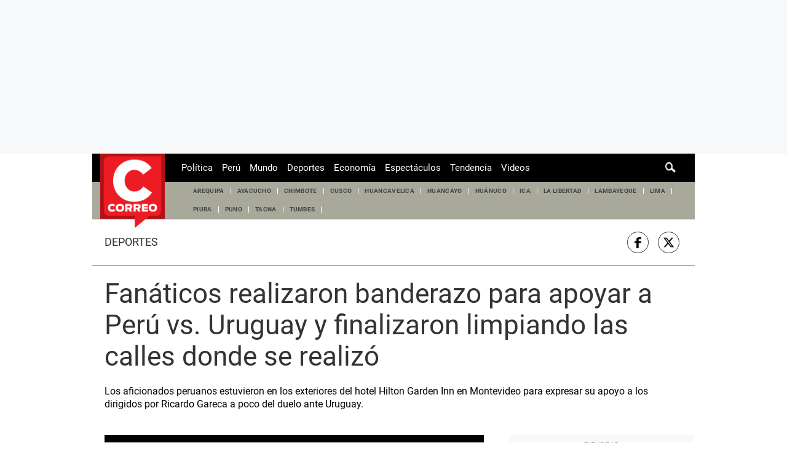

--- FILE ---
content_type: text/html; charset=utf-8
request_url: https://elcomercio-diariocorreo-prod.cdn.arcpublishing.com/deportes/seleccion-peruana-fanaticos-realizaron-banderazo-para-apoyar-a-peru-vs-uruguay-y-finalizaron-limpiando-las-calles-donde-se-realizo-rmmd-noticia/
body_size: 33912
content:
<!DOCTYPE html><html itemscope="" itemType="http://schema.org/WebPage" lang="es"><head><meta charSet="utf-8"/><meta http-equiv="X-UA-Compatible" content="IE=edge"/><meta name="viewport" content="width=device-width, initial-scale=1"/><meta name="lang" content="es"/><meta name="deployment" content="4321"/><meta name="resource-type" content="document"/><meta content="global" name="distribution"/><meta name="robots" content="index,follow, max-image-preview:large"/><meta name="googlebot" content="index, follow"/><title>Selección Peruana | Fanáticos realizaron banderazo para apoyar a Perú vs. Uruguay y finalizaron limpiando las calles donde se realizó  | RMMD | DEPORTES | CORREO</title><link rel="preconnect" href="//cdnc.diariocorreo.pe"/><link rel="dns-prefetch" href="//cdnc.diariocorreo.pe"/><link rel="preconnect" href="//cdna.diariocorreo.pe"/><link rel="dns-prefetch" href="//cdna.diariocorreo.pe"/><link rel="preload" href="https://cdna.diariocorreo.pe/resources/dist/diariocorreo/fonts/roboto-v20-latin-700.woff2" as="font" type="font/woff2"/><link rel="preload" href="https://cdna.diariocorreo.pe/resources/dist/diariocorreo/fonts/roboto-v20-latin-regular.woff2" as="font" type="font/woff2"/><link rel="preconnect" href="//www.googletagmanager.com/"/><link rel="dns-prefetch" href="//www.googletagmanager.com/"/><link rel="preconnect" href="//www.google-analytics.com"/><link rel="dns-prefetch" href="//www.google-analytics.com"/><link rel="dns-prefetch" href="//fonts.gstatic.com"/><link rel="dns-prefetch" href="//fonts.googleapis.com"/><link rel="preconnect" href="https://a.pub.network/"/><link rel="preconnect" href="https://c.pub.network/"/><link rel="preconnect" href="https://d.pub.network/"/><link rel="preconnect" href="https://btloader.com/"/><link rel="preconnect" href="https://api.btloader.com/"/><link rel="preconnect" href="https://cdn.confiant-integrations.net"/><link rel="dns-prefetch" href="//www.facebook.com/"/><link rel="dns-prefetch" href="//connect.facebook.net/"/><link rel="dns-prefetch" href="//acdn.adnxs.com/"/><script>"undefined"!=typeof window&&(window.requestIdle=window.requestIdleCallback||function(e){var n=Date.now();return setTimeout(function(){e({didTimeout:!1,timeRemaining:function(){return Math.max(0,50-(Date.now()-n))}})},1)},window.addPrefetch=function(e,n,t){var i=document.createElement("link");i.rel=e,i.href=n,t&&(i.as=t),i.crossOrigin="true",document.head.append(i)});</script><script defer="" src="https://d2dvq461rdwooi.cloudfront.net/diariocorreo/interna/spaces.js?2025-12-11"></script><script type="text/javascript">"use strict";window.lazier=function(e,t){var o,n=arguments.length<=2||void 0===arguments[2]?"0px 0px 200px 0px":arguments[2],a=function(e,o){e.forEach(function(e){var n=e.isIntersecting,a=e.target;n&&(t(a),o.unobserve(a))})};"IntersectionObserver"in window&&(o={rootMargin:n},e.forEach(function(e){new IntersectionObserver(a,o).observe(e)}))},window.isMobiles=/iPad|iPhone|iPod|android|webOS|Windows Phone/i.test(navigator.userAgent),window.mobile=window.isMobiles?"mobile":"desktop";var userPaywall=function(){var e="no";if(window.localStorage&&window.localStorage.hasOwnProperty("ArcId.USER_INFO")&&"{}"!==window.localStorage.getItem("ArcId.USER_INFO")){var t=JSON.parse(window.localStorage.getItem("ArcId.USER_INFO")).uuid,o=JSON.parse(window.localStorage.getItem("ArcP")||"{}")[t];o&&o.sub.p.length&&(e="si")}else e="no";return e},userPaywallStat=userPaywall(),getTmpAd=function(){return(window.location.search.match(/tmp_ad=([^&]*)/)||[])[1]||""},getTarget=function(){return{contenido:"metered",publisher:"diariocorreo",seccion:section,categoria:subsection,fuente:"WEB",tipoplantilla:"post",phatname:"https://diariocorreo.pe/deportes/seleccion-peruana-fanaticos-realizaron-banderazo-para-apoyar-a-peru-vs-uruguay-y-finalizaron-limpiando-las-calles-donde-se-realizo-rmmd-noticia/",tags:"seleccionperuana,seleccionuruguaya,peruvsuruguay",ab_test:"",paywall:userPaywallStat,tmp_ad:getTmpAd()}};window.googletag=window.googletag||{cmd:[]};window.adsCollection=window.adsCollection||[];</script><script async="" src="https://securepubads.g.doubleclick.net/tag/js/gpt.js"></script><link rel="shortcut icon" type="image/png" href="https://cdna.diariocorreo.pe/resources/dist/diariocorreo/images/favicon.png?d=112"/><link rel="apple-touch-icon" href="https://cdna.diariocorreo.pe/resources/dist/diariocorreo/images/apple-touch-icon.png?d=1"/><link rel="apple-touch-icon" sizes="76x76" href="https://cdna.diariocorreo.pe/resources/dist/diariocorreo/images/apple-touch-icon-76x76.png?d=1"/><link rel="apple-touch-icon" sizes="120x120" href="https://cdna.diariocorreo.pe/resources/dist/diariocorreo/images/apple-touch-icon-120x120.png?d=1"/><link rel="apple-touch-icon" sizes="144x144" href="https://cdna.diariocorreo.pe/resources/dist/diariocorreo/images/apple-touch-icon-144x144.png?d=1"/><link rel="apple-touch-icon" sizes="152x152" href="https://cdna.diariocorreo.pe/resources/dist/diariocorreo/images/apple-touch-icon-152x152.png?d=1"/><link rel="apple-touch-icon" sizes="180x180" href="https://cdna.diariocorreo.pe/resources/dist/diariocorreo/images/apple-touch-icon-180x180.png?d=1"/><link rel="canonical" href="https://diariocorreo.pe/deportes/seleccion-peruana-fanaticos-realizaron-banderazo-para-apoyar-a-peru-vs-uruguay-y-finalizaron-limpiando-las-calles-donde-se-realizo-rmmd-noticia/"/><meta name="theme-color" content="#444444"/><meta name="msapplication-TileColor" content="#444444"/><meta name="apple-mobile-web-app-title" content="Correo"/><meta name="application-name" content="Correo"/><script type="application/ld+json">{"@context" : "http://schema.org", "@type" : "Organization", "name" : "Correo", "url" : "https://diariocorreo.pe/", "logo": "https://cdna.diariocorreo.pe/resources/dist/diariocorreo/images/logo-diariocorreo.jpg?d=1",  "sameAs" : [ "https://www.facebook.com/CorreoPeru/","https://twitter.com/diariocorreo","https://www.instagram.com/diario_correo/","https://www.linkedin.com/" ] }</script><meta name="description" lang="es" content="Los aficionados peruanos estuvieron en los exteriores del hotel Hilton Garden Inn en Montevideo para expresar su apoyo a los dirigidos por Ricardo Gareca a poco del duelo ante Uruguay."/><meta property="og:site_name" content="Correo"/><meta property="og:locale" content="es_PE"/><meta property="fb:app_id" content="1390081201315241"/><meta property="og:title" content="Fanáticos realizaron banderazo para apoyar a Perú vs. Uruguay y finalizaron limpiando las calles donde se realizó "/><meta property="og:description" content="Los aficionados peruanos estuvieron en los exteriores del hotel Hilton Garden Inn en Montevideo para expresar su apoyo a los dirigidos por Ricardo Gareca a poco del duelo ante Uruguay."/><meta property="og:image" content="https://diariocorreo.pe/resizer/v2/https%3A%2F%2Fcdn.jwplayer.com%2Fv2%2Fmedia%2FVECl6ktI%2Fposter.jpg?auth=85e7f5dcfeea3e1eab217fdff8f2f57aefcc94d913f62f457b8d75f02f07d645&amp;width=980&amp;height=528&amp;quality=75&amp;smart=true"/><link rel="preload" as="image" href="https://diariocorreo.pe/resizer/v2/https%3A%2F%2Fcdn.jwplayer.com%2Fv2%2Fmedia%2FVECl6ktI%2Fposter.jpg?auth=85e7f5dcfeea3e1eab217fdff8f2f57aefcc94d913f62f457b8d75f02f07d645&amp;width=600&amp;height=338&amp;quality=75&amp;smart=true"/><meta property="og:image:secure_url" content="https://diariocorreo.pe/resizer/v2/https%3A%2F%2Fcdn.jwplayer.com%2Fv2%2Fmedia%2FVECl6ktI%2Fposter.jpg?auth=85e7f5dcfeea3e1eab217fdff8f2f57aefcc94d913f62f457b8d75f02f07d645&amp;width=980&amp;height=528&amp;quality=75&amp;smart=true"/><meta property="og:image:width" content="980"/><meta property="og:image:height" content="528"/><meta property="og:image:type" content="image/jpeg"/><meta property="og:video" content="https://content.jwplatform.com/videos/VECl6ktI-AoJUfW3e.mp4"/><meta property="og:video:secure_url" content="https://content.jwplatform.com/videos/VECl6ktI-AoJUfW3e.mp4"/><meta property="og:video:width" content="980"/><meta property="og:video:height" content="528"/><meta property="og:video:stream:content_type" content="video/mp4"/><meta property="og:video:type" content="video/mp4"/><meta property="og:url" content="https://diariocorreo.pe/deportes/seleccion-peruana-fanaticos-realizaron-banderazo-para-apoyar-a-peru-vs-uruguay-y-finalizaron-limpiando-las-calles-donde-se-realizo-rmmd-noticia/"/><meta property="og:type" content="article"/><meta name="twitter:card" content="summary_large_image"/><meta name="twitter:site" content="diariocorreo"/><meta name="twitter:title" content="Fanáticos realizaron banderazo para apoyar a Perú vs. Uruguay y finalizaron limpiando las calles donde se realizó "/><meta name="twitter:image" content="https://diariocorreo.pe/resizer/v2/https%3A%2F%2Fcdn.jwplayer.com%2Fv2%2Fmedia%2FVECl6ktI%2Fposter.jpg?auth=85e7f5dcfeea3e1eab217fdff8f2f57aefcc94d913f62f457b8d75f02f07d645&amp;width=980&amp;height=528&amp;quality=75&amp;smart=true"/><meta name="twitter:description" content="Los aficionados peruanos estuvieron en los exteriores del hotel Hilton Garden Inn en Montevideo para expresar su apoyo a los dirigidos por Ricardo Gareca a poco del duelo ante Uruguay."/><meta name="twitter:creator" content="diariocorreo"/><meta property="mrf:tags" content="notaContenido:tcs"/><meta property="mrf:tags" content="notaPaywall:metered"/><meta property="mrf:tags" content="notaGenero:info"/><meta name="data-article-id" content="HVVCL5AQI5H3RMWOZ3JTWSG4EE"/><meta property="article:publisher" content="https://www.facebook.com/CorreoPeru/"/><meta name="author" content="Redacción Correo"/><meta name="bi3dPubDate" content="2022-03-24T14:34:13.457Z"/><meta name="story_s3" content="HVVCL5AQI5H3RMWOZ3JTWSG4EE"/><meta name="bi3dArtId" content="639992"/><meta name="bi3dSection" content="Deportes"/><meta name="bi3dArtTitle" content="Fanáticos realizaron banderazo para apoyar a Perú vs. Uruguay y finalizaron limpiando las calles donde se realizó "/><meta name="cXenseParse:per-categories" content="Deportes"/><meta name="cXenseParse:wgu-categories" content="Deportes"/><meta name="etiquetas" content="Selección Peruana, Selección Uruguaya, Perú vs Uruguay"/><meta name="content-type" content="video"/><meta name="section-id" content="/deportes"/><meta name="keywords" content="Selección Peruana, Perú vs Uruguay, Selección Uruguaya, Eliminatorias Qatar 2022"/><meta property="article:published_time" content="2022-03-24T14:34:13.457Z"/><meta property="article:modified_time" content="2022-03-24T14:34:13.457Z"/><meta property="article:author" content="Redacción Correo"/><meta property="article:section" content="Deportes"/><meta property="article:content_tier" content="metered"/><meta property="article:tag" content="Selección Peruana"/><meta property="article:tag" content="Selección Uruguaya"/><meta property="article:tag" content="Perú vs Uruguay"/><script type="application/ld+json">{"@context":"http://schema.org","@type":"ReportageNewsArticle","datePublished":"2022-03-24T14:34:13.457Z", "dateModified":"2022-03-24T14:34:13.457Z",  "backstory":"",   "dateline": "2022-03-24T09:34:13-05:00 ", "headline":"Fanáticos realizaron banderazo para apoyar a Perú vs. Uruguay y finalizaron limpiando las calles donde se realizó ", "url":"https://diariocorreo.pe/deportes/seleccion-peruana-fanaticos-realizaron-banderazo-para-apoyar-a-peru-vs-uruguay-y-finalizaron-limpiando-las-calles-donde-se-realizo-rmmd-noticia/" ,"alternativeHeadline":"Selección Peruana | Fanáticos realizaron banderazo para apoyar a Perú vs. Uruguay y finalizaron limpiando las calles donde se realizó  | RMMD","description":"Los aficionados peruanos estuvieron en los exteriores del hotel Hilton Garden Inn en Montevideo para expresar su apoyo a los dirigidos por Ricardo Gareca a poco del duelo ante Uruguay.", "articleBody":"Una gran muestra de buenos actos de parte de la hinchada peruana. La selección peruana jugará ante Uruguay en el estadio Centenario de Montevideo y se encuentra concentrando en el hotel Hilton Garden Inn. Varios aficionados de Perú estarán presentes, pero, antes de ello, estuvieron en las afueras del recinto expresando su apoyo a los dirigidos por Ricardo Gareca. Miles de fanáticos asistieron a los exteriores del hotel Hilton Garden Inn para apoyar a la selección peruana y los sorprendieron con un increíble banderazo. La multitud llevó desde bombos hasta banderolas para crear una gran fiesta y, al final de todo, los hinchas tuvieron una gran muestra de educación. Luego de la euforia que generó el banderazo, el mismo que estuvo acompañado de cánticos como “Vamos ‘Blanquirroja’ que tenemos que ganar” o “Yo soy peruano, es un sentimiento”, los aficionados decidieron recoger todos los desperdicios que se dejaron en la calle fuera del hotel. Desde niños hasta adultos se unieron para limpiar todo lo que se ensució en las afueras del hotel donde la ‘Sele’ concentra. En definitiva, una muestra de que el apoyo no solo se da con cánticos, también con el buen ejemplo.  La selección peruana se ubica en el quinto puesto (zona de repechaje) con 21 puntos, mientras que Uruguay cuenta con 22 unidades y se posiciona en la cuarta casilla. Por eso, el duelo en Montevideo es vital para decidir cuál equipo tiene más opciones de clasificar de manera directa a Qatar 2022. En otro lado, Chile y Colombia también acechan ese lugar de la repesca. La escuadra dirigida por Martín Lasarte se encuentra sexta con 19 y enfrentará en esta jornada doble a Brasil (visita) y la ‘Celeste’ (local). Por su parte, James Rodríguez y compañía, que machan séptimos, tienen dos puntos menos que el país sureño. Ellos deberán jugar ante Bolivia en Barranquilla y cerrar frente a Venezuela en Guayana. ",  "mainEntityOfPage":{   "@type":"WebPage",  "@id":"https://diariocorreo.pe/deportes/seleccion-peruana-fanaticos-realizaron-banderazo-para-apoyar-a-peru-vs-uruguay-y-finalizaron-limpiando-las-calles-donde-se-realizo-rmmd-noticia/"     },     "image": [{"@type":"ImageObject","url":"https://diariocorreo.pe/resizer/v2/https%3A%2F%2Fcdn.jwplayer.com%2Fv2%2Fmedia%2FVECl6ktI%2Fposter.jpg?auth=85e7f5dcfeea3e1eab217fdff8f2f57aefcc94d913f62f457b8d75f02f07d645&width=1200&height=675&quality=75&smart=true","height":675,"width":1200 },{"@type":"ImageObject","url":"https://diariocorreo.pe/resizer/v2/https%3A%2F%2Fcdn.jwplayer.com%2Fv2%2Fmedia%2FVECl6ktI%2Fposter.jpg?auth=85e7f5dcfeea3e1eab217fdff8f2f57aefcc94d913f62f457b8d75f02f07d645&width=1200&height=900&quality=75&smart=true","height":900,"width":1200 },{"@type":"ImageObject","url":"https://diariocorreo.pe/resizer/v2/https%3A%2F%2Fcdn.jwplayer.com%2Fv2%2Fmedia%2FVECl6ktI%2Fposter.jpg?auth=85e7f5dcfeea3e1eab217fdff8f2f57aefcc94d913f62f457b8d75f02f07d645&width=1200&height=1200&quality=75&smart=true","height":1200,"width":1200 }],      "video":[ { "@type":"VideoObject","name":"Los hinchas peruanos limpiaron las calles tras el banderazo en Montevideo. (Video: Fernando Egúsquiza - Latina.pe)", "thumbnailUrl":["https://diariocorreo.pe/resizer/v2/https%3A%2F%2Fcdn.jwplayer.com%2Fv2%2Fmedia%2FVECl6ktI%2Fposter.jpg?auth=85e7f5dcfeea3e1eab217fdff8f2f57aefcc94d913f62f457b8d75f02f07d645&width=1200&height=1200&quality=75&smart=true", "https://diariocorreo.pe/resizer/v2/https%3A%2F%2Fcdn.jwplayer.com%2Fv2%2Fmedia%2FVECl6ktI%2Fposter.jpg?auth=85e7f5dcfeea3e1eab217fdff8f2f57aefcc94d913f62f457b8d75f02f07d645&width=1200&height=900&quality=75&smart=true", "https://diariocorreo.pe/resizer/v2/https%3A%2F%2Fcdn.jwplayer.com%2Fv2%2Fmedia%2FVECl6ktI%2Fposter.jpg?auth=85e7f5dcfeea3e1eab217fdff8f2f57aefcc94d913f62f457b8d75f02f07d645&width=1200&height=675&quality=75&smart=true"],"description":"Los hinchas peruanos limpiaron las calles tras el banderazo en Montevideo. (Video: Fernando Egúsquiza - Latina.pe)","contentUrl":"https://content.jwplatform.com/videos/VECl6ktI-AoJUfW3e.mp4","uploadDate":"2022-03-24T09:34:13-05:00","duration":"PT00H00M17S"} ], "author": {"@context": "http://schema.org/","@type":"Person","name":"Redacción Diario Correo","url": "https://diariocorreo.pe/autor/redaccion-diariocorreo/","image":"https://diariocorreo.pe/resizer/v2/https%3A%2F%2Fcdna.diariocorreo.pe%2Fresources%2Fdist%2Fdiariocorreo%2Fimages%2Fauthor.png%3Fd%3D1?auth=29edd12b8ee18b3f7dae20752ae88f90dda89cec4da9d19af0a0fec2bd60ca32&width=300&height=300&quality=75&smart=true","contactPoint":{"@type":"ContactPoint","contactType":"Journalist","email":""},"email":"","jobTitle":"author"},"publisher":{"@type":"Organization","name":"Correo","logo":{"@type":"ImageObject","url":"https://cdna.diariocorreo.pe/resources/dist/diariocorreo/images/logo-amp.png?d=1","height":60, "width":214 } },  "keywords":["Selección Peruana","Perú vs Uruguay","Selección Uruguaya","Eliminatorias Qatar 2022"] }</script><script type="application/ld+json">{"@context":"https://schema.org","@type":"ItemList","itemListElement":[{"@type":"ListItem","position":1,"url":"https://diariocorreo.pe/deportes/fbc-melgar-arranco-su-pretemporada-con-la-mira-en-lo-mas-alto-noticia/" },{"@type":"ListItem","position":2,"url":"https://diariocorreo.pe/deportes/lionel-messi-gana-su-segundo-mvp-consecutivo-en-la-mls-tras-temporada-historica-con-inter-miami-noticia/" },{"@type":"ListItem","position":3,"url":"https://diariocorreo.pe/deportes/miguel-grau-gana-y-jugara-la-primera-division-de-huanchaco-la-libertad-peru-noticia/" },{"@type":"ListItem","position":4,"url":"https://diariocorreo.pe/deportes/liga-1-tecnico-federico-urciuoli-se-puso-el-buzo-del-equipo-churre-noticia/" }]}</script><script type="application/ld+json">{"@context":"https://schema.org","@type":"BreadcrumbList","itemListElement":[{"@type":"ListItem","position":1,"name":"Correo","item":"https://diariocorreo.pe" },{"@type":"ListItem","position":2,"name":"Deportes","item":"https://diariocorreo.pe/deportes/" }] }</script><script type="text/javascript">var type_space = 'nota1'; var site = 'cor'; var type_template = 'nota'; var section = 'deportes'; var subsection = 'seleccionperuana-fanaticos-realizaron-banderazo-para-apoyar-a-peru-vs-uruguay-y-finalizaron-limpiando-las-calles-donde-se-realizo-rmmd-noticia'; var path_name = '/deportes/seleccion-peruana-fanaticos-realizaron-banderazo-para-apoyar-a-peru-vs-uruguay-y-finalizaron-limpiando-las-calles-donde-se-realizo-rmmd-noticia/';  var tipo_nota = 'video';   var id_nota = 'HVVCL5AQI5H3RMWOZ3JTWSG4EE';  var content_paywall = 'false';  var nucleo_origen = 'nd'; var format_origen = 'tfg';var content_origen = 'tcs'; var gender_origen = 'info';var audiencia_nicho = ''; window.dataLayer = window.dataLayer || [];window.dataLayer.push({ 'seccion': 'deportes','subseccion': 'sin-definir','tipo_nota' : 'video', 'id_nota' : 'HVVCL5AQI5H3RMWOZ3JTWSG4EE','tag1': 'seleccion-peruana','tag2': 'seleccion-uruguaya','premium' : 'false','autor' : 'redaccion-diario-correo' , 'nucleo_ID' : 'nd', 'tipo_formato' : 'tfg','tipo_contenido' : 'tcs','genero' : 'info','nota_publicacion':'2022-03-24T09:34:13'});
    
    </script><style>@font-face {font-family: fallback-local; src: local(Arial); ascent-override: 125%; descent-override: 25%; line-gap-override: 0%;}</style><style>*{box-sizing:border-box;outline-color:#c00000}html{color:#333;font-family:Roboto,serif;font-size:13px;scroll-behavior:smooth}a,abbr,acronym,address,applet,article,aside,audio,b,big,blockquote,body,canvas,center,cite,code,dd,del,details,dfn,div,dl,dt,em,embed,fieldset,figcaption,figure,footer,form,h1,h2,h3,h4,h5,h6,header,hgroup,html,i,iframe,img,ins,kbd,label,legend,li,mark,menu,nav,object,ol,output,p,pre,q,ruby,s,samp,section,small,span,strike,strong,sub,summary,sup,table,tbody,td,tfoot,th,thead,time,tr,tt,u,ul,var,video{border:0;margin:0;padding:0;vertical-align:baseline}article,aside,details,figcaption,figure,footer,header,hgroup,menu,nav,section{display:block}body{line-height:1}ol,ul{list-style:none}blockquote,q{quotes:none}[role=button],[type=button],[type=checkbox],[type=radio],[type=submit],a,button,select{cursor:pointer}a{color:#333;text-decoration:none}a:hover{text-decoration:underline}blockquote:after,blockquote:before,q:after,q:before{content:"";content:none}table{border-collapse:collapse;border-spacing:0}[type=search]{padding:0}input[type=search],input[type=search]::-webkit-search-cancel-button,input[type=search]::-webkit-search-decoration,input[type=search]::-webkit-search-results-button,input[type=search]::-webkit-search-results-decoration{-webkit-appearance:none;border:none}button{background-color:transparent;border-style:none;color:#333;font-family:inherit}address{font-style:normal}select{-moz-appearance:none;-webkit-appearance:none;appearance:none;border:0}h1,h2,h3,h4,h5,h6{font-weight:400}footer{content-visibility:auto;contain-intrinsic-size:400px}.jwplayer-lazy{align-items:center;background-color:#000;display:flex;height:347px;justify-content:center}.jwplayer-lazy .lazy{height:100%}.jwplayer-lazy-icon-play{-webkit-animation-name:c;-webkit-animation-duration:2s;-webkit-animation-iteration-count:infinite;animation-duration:2s;animation-iteration-count:infinite;animation-name:c;border:10px solid #eee;border-radius:50%;border-top-color:#666;height:70px;position:absolute;width:70px}@-webkit-keyframes a{0%{transform:rotate(2)}to{transform:rotate(2deg)}}@keyframes a{0%{transform:rotate(2)}to{transform:rotate(2deg)}}@-webkit-keyframes b{0%{transform:rotate(3deg)}to{transform:rotate(3deg)}}@keyframes b{0%{transform:rotate(3deg)}to{transform:rotate(3deg)}}@-webkit-keyframes c{0%{transform:rotate(0deg)}to{transform:rotate(1turn)}}.f{display:flex}.f-center{justify-content:center}.alg-center,.f-center{align-items:center}.just-center{justify-content:center}.just-between{justify-content:space-between}.f-col{flex-direction:column}.w-full{width:100%}.h-full{height:100%}.pos-rel{position:relative}.pos-abs{position:absolute}.oflow-h{overflow:hidden}.premium__wrapper.flex.hidden{display:none}.st-sidebar__content{background:#fff}.st-iframe{content-visibility:auto;contain-intrinsic-size:5000px}html{font-size:15px}.story-gallery-slider{max-width:100vw}.story-gallery-slider__content{transition:transform .4s ease}.story-gallery-slider__item{-webkit-user-select:none;-moz-user-select:none;-ms-user-select:none;pointer-events:none;user-select:none;width:280px}.story-gallery-slider__img{-o-object-fit:cover;height:240px;object-fit:cover}.story-gallery-slider__body{overflow:hidden;position:relative}.story-gallery-slider__quantity{align-items:center;font-size:12px;font-weight:700;justify-content:center;letter-spacing:3px;line-height:15px;margin-right:10px}.story-gallery-slider__arrows{align-items:center;height:200px;justify-content:center;outline:0;padding-left:20px;position:absolute;top:0;width:auto}.story-gallery-slider__arrows--left svg,.story-gallery-slider__arrows--right svg{fill:#fff}.story-gallery-slider__caption{background-color:#efefec;display:flex;flex-direction:row-reverse;padding:6px 10px}.story-gallery-slider__figure{background-color:#efefec;position:relative}.story-gallery-slider__right{padding-right:20px;right:0}.most-read__item{border-bottom:1px solid #ddd;padding-bottom:20px;padding-top:20px}.uppercase{text-transform:uppercase}.hidden-label{font-size:0;height:0;overflow:hidden;width:0}[id^=gpt_]{align-items:center;display:flex;height:auto;justify-content:center}.menu{transform:translateX(-100vw);width:0}#gpt_top{height:auto;min-height:50px}.content_gpt_top_ads{background-color:#f7f8f9;display:flex;height:100px;justify-content:center;margin:auto;overflow-x:scroll;width:340px}.content_gpt #gpt_zocalo{height:100px;overflow-x:scroll;width:320px}.minuto_minuto .content_gpt_caja3,.minuto_minuto .content_gpt_caja4,.minuto_minuto .content_gpt_caja5{align-items:center;background-color:#f7f8f9;display:flex;height:290px;justify-content:center;margin:auto;overflow-x:scroll;padding-top:15px;position:relative;width:320px}.minuto_minuto .content_gpt_caja3:before,.minuto_minuto .content_gpt_caja4:before,.minuto_minuto .content_gpt_caja5:before{content:"PUBLICIDAD";font-size:10px;position:absolute;top:10px}.sticky-top{position:sticky!important;top:0;z-index:1}.gallery-container{background-color:#000;display:none;height:100vh;left:0;overflow-y:auto;position:fixed;top:0;width:100vw;z-index:1}.gallery-container::-webkit-scrollbar{height:0;width:0}.gallery-container.open{display:block;overflow-x:hidden}.gallery-container__button-close,.gallery-container__top-bar,.gallery-container__top-bar-img{z-index:1}.gallery-container__top-bar{align-items:center;background-color:#222;display:flex;height:48px;padding:8px 8px 8px 10px;width:100%}.gallery-container__top-bar-img{margin-left:10px}.gallery-container__button-back{height:24px;padding:0;width:24px;z-index:1}.gallery-container__button-back svg{fill:#aaa;transform:rotate(180deg)}.gallery-container__subtitle{display:none}.gallery-container__button-close{align-items:center;background:#454545;border:1px solid #666;border-radius:4px;box-shadow:0 3px 6px rgba(0,0,0,.16078);color:#fff;display:flex;height:40px;margin-left:auto;padding-left:18px;width:108px}.gallery-container__button-close-text{color:#fff;font:500 15px/22px Roboto,serif;letter-spacing:.15px}.gallery-container__button-close-icon{margin-left:13px;margin-top:2px}.gallery-container__button-close-icon path{fill:#fff}.gallery-container__slider{transition:transform .4s ease 0s}.gallery-container__item-slider{position:relative}.gallery-container__image{align-items:center;display:flex;height:100%;margin-top:-26px}.gallery-container__image * img{-o-object-fit:cover;object-fit:cover}.gallery-container__caption{grid-gap:27px;display:flex;flex-direction:column;gap:27px;margin-top:32px}.gallery-container__wrap-caption{grid-gap:10px;display:flex;flex-direction:column;gap:10px;padding-top:8px;position:relative}.gallery-container__wrap-caption:before{background:linear-gradient(178deg,transparent 5%,rgba(0,0,0,.7)) 0 0 no-repeat padding-box padding-box transparent;bottom:0;content:"";height:64px;left:0;position:absolute;width:100%;z-index:1}.gallery-container__quantity{color:#fff;font:700 16px/19px Roboto,serif;z-index:1}.gallery-container__caption-image{color:#d5d5d5;display:-webkit-box;font:700 17px/24px Roboto,serif;letter-spacing:.09px;overflow:auto;position:relative}.gallery-container__caption-image::-webkit-scrollbar{width:0}.gallery-container__caption-image a{color:#d5d5d5}.gallery-container__caption-image:hover::-webkit-scrollbar{width:8px}.gallery-container__caption-image:hover::-webkit-scrollbar-thumb{background-color:#444;border-radius:32px}.gallery-container__ads-small{bottom:0;left:680px;margin:auto;position:absolute;right:0;top:400px;width:300px}.gallery-container__arrows{cursor:pointer;height:100vh;position:absolute;top:0}.gallery-container__arrows.icon-left{left:20px}.gallery-container__arrows.icon-right{right:20px}.gallery-container__arrows * svg{width:64px}.gallery-container__wrap-btn{display:flex;justify-content:space-between;padding:0 16px 74px}.gallery-container__btn-left,.gallery-container__btn-right{grid-gap:16px;align-items:center;border-radius:6px;display:flex;font:700 14px/22px Roboto,serif;gap:16px;padding:16px 0;z-index:1}.gallery-container__btn-left{background:#151515;border:1px solid #333;color:#ccc;padding-left:12px;padding-right:30px}.gallery-container__btn-left span{border-left:2px solid #ccc;border-top:2px solid #ccc;height:11px;position:relative;transform:rotate(-45deg);width:11px}.gallery-container__btn-left span:after{background:#ccc;content:"";height:2px;left:-3px;position:absolute;top:3px;transform:rotate(45deg);width:14px}.gallery-container__btn-right{background:#ddd;color:#111;padding-left:28px;padding-right:12px}.gallery-container__btn-right span{border-left:2px solid #111;border-top:2px solid #111;height:11px;position:relative;transform:rotate(135deg);width:11px}.gallery-container__btn-right span:before{background:#111;content:"";height:2px;left:-3px;position:absolute;top:3px;transform:rotate(45deg);width:14px}.gallery-container__ads-big{align-items:center;display:none;flex-direction:column;position:relative}.gallery-container__ads-big__next{background:#151515;border:1px solid #333;border-radius:6px;color:#ccc;font:400 13px/18px Roboto,serif;margin:12px 0;padding:11px 31px 10px;z-index:1}.gallery-container__ads-big div{background:#000;height:100vh;position:absolute;width:100%}.block-body{height:100vh;overflow:hidden!important}.block-body * .content_gpt_top_ads,.block-body .st-sidebar__container:first-of-type{z-index:0!important}.st-horizontal{border-bottom:1px solid #999;margin-bottom:32.5px}.st-horizontal__wrap-picture{display:flex;justify-content:center;position:relative}.st-horizontal__picture{cursor:pointer;position:relative}.st-horizontal__picture:before{background:transparent linear-gradient(178deg,transparent 5%,rgba(0,0,0,.7)) 0 0 no-repeat padding-box;bottom:2px;content:"";height:240px;left:0;position:absolute;width:100%}.st-horizontal__picture img{-o-object-fit:contain;min-height:360px;object-fit:contain;width:100%}.st-horizontal__detail{bottom:60px;position:absolute;text-align:center;z-index:1}.st-horizontal__button{border-radius:6px;font:700 15px/29px Roboto,serif;height:46px;letter-spacing:.36px;opacity:.75;width:180px}.st-horizontal__button img,.st-horizontal__button svg{height:18px;margin-right:12px;width:20px}.st-horizontal__caption{color:#262627;font:400 13px/17px Roboto,serif;line-height:1.3;padding:10px 0 20px}.st-social{align-items:center;border-bottom:1px solid #7f7f7f;border-top:1px solid #7f7f7f;margin:0 0 20px;padding:20px 10px 20px 20px}.st-social__txt{font:400 1.1rem/1 Roboto,serif;text-transform:capitalize}.st-social__link{color:#333;padding-right:5px;text-overflow:ellipsis;text-transform:uppercase;white-space:nowrap}.st-social__tooltdiv{display:flex}.st-social__share{display:flex;justify-content:flex-end}.share-btn{border:1px solid #333;border-radius:50%;height:29px;line-height:0;margin-right:10px;padding:0;width:29px}.share-btn svg{fill:#333;height:15px}.share-btn--stroke{fill:transparent}.share-btn--ws svg{height:35px}.share-btn--copy{fill:#333;color:#333;font-family:Roboto,serif;font-weight:700;height:30px;line-height:0;padding:0 5px 0 0;text-transform:uppercase}.share-btn--copy svg{margin-right:5px}.share-btn.s-lk svg{height:18px}.sht__title{color:#333;font:700 24px/1.166 Roboto,serif;padding:0 20px 20px}.sht__summary{color:#000;font:400 16px/1.33 Roboto,serif;font-family:Roboto;padding:0 20px 20px}.sht__list{list-style-type:disc;padding:0 40px 30px 20px}.sht__list li{color:#000;font-size:19px;line-height:26px;margin-bottom:10px}.sht__list li a{font-weight:700;text-decoration:underline}.sht__link:hover{text-decoration:none}.premium__wrapper{background-color:#000;border-radius:4px;color:#fff;height:24px;margin-bottom:10px;margin-left:20px;width:144px}.premium__text{font-family:Roboto!important;font-size:12px;text-transform:uppercase}.premium__text:before{color:#000;font-family:icomoon;margin-right:4px}.nav{background-color:#000;height:46px;max-width:980px;padding:0 10px;z-index:7}.nav__wrapper{justify-content:space-between}.nav__p-logo{display:block;left:50%;top:0;transform:translateX(-50%)}.nav__s-logo{display:none}.nav__story-title{-webkit-box-orient:vertical;-webkit-line-clamp:1;color:#fff;display:none;font-family:Roboto;font-size:14px;font-weight:700;line-height:1.4;margin:auto;padding:0 15px;width:300px}.nav__story-social-network{display:none}.nav__search-box{display:none;height:20px;position:absolute;right:20px}.nav__sl{height:0;width:0}.nav__i-search{background-color:#000;border-radius:4px;color:#fff;height:30px;outline:none;padding:5px 40px 5px 5px;text-indent:0;transition:width .25s cubic-bezier(.49,.37,.445,.715);width:0;will-change:width}.nav__i-search.active{border:1px solid #fff;padding-left:8px;width:200px}.nav__btn--search{outline:0;padding:6px 10px;position:absolute;right:0;top:0}.nav__btn--search svg{fill:#fff}.nav__list{padding-left:15px;width:1000px}.nav__list-container{display:none;height:46px;margin-left:120px;max-width:780px;overflow:hidden}.nav__list-item{padding-right:15px}.nav__list-link{color:#fff;font-size:15px;text-transform:capitalize}.nav__logo{height:46px}.nav__btn--section{border-style:none;padding-right:10px}.nav__btn--section:after{background-color:#8a8a8a;content:"";height:20px;position:absolute;right:0;width:1px}.nav__btn--section svg{fill:#fff}.nav__btn--section span{color:#fff;display:none}.nav__container-right{right:15px;top:5px}.nav__btn-sign{background-color:#fff;border-radius:50%;color:#000;display:flex;font:500 14px/16px Roboto,serif;height:34px;justify-content:center;margin:0 4px;width:34px}.nav__btn-sign i{font-style:normal}.nav__btn-sign svg{fill:#c00000;height:18px}.nav__btn-sign span{display:none}.nav__region{display:block;margin-left:100px;width:90px}.nav__region:focus{outline:none}.nav__region-link{color:#fff;display:flex;padding:initial}.nav__region-link:focus{outline:none}.nav__region-icon{filter:invert(1)}.nav.active{background-color:#333;height:46px;max-width:980px;position:fixed;position:sticky;top:0;width:100%;z-index:8}.nav.active .nav__list-container{display:none}.nav.active .nav__search-box{position:relative;right:0}.nav.active .nav__story-title{display:-webkit-box}.nav.active .nav__story-social-network{display:block}.nav.active .nav__p-logo{display:none}.nav.active .nav__btn--section svg{fill:#fff}.nav.active .nav__btn--section span{color:#fff}.nav.active .nav__wrapper{justify-content:space-between}.nav.active .nav__i-search{background-color:transparent}.nav.active .nav__i-search.active{background-color:#000}.story-header__link{fill:#fff;border:1px solid #fff;border-radius:50%;height:23px;line-height:0;margin-right:15px;padding:0;width:23px}.story-header__item #icon-linkedin{display:none}.story-content__more-link{fill:#fff;border:1px solid #fff;border-radius:50%;padding:5px}.header,.nav-sidebar{display:none}.header__logo{height:121px;left:13px;position:absolute;width:105px}.header__nav{background-color:#a8a89b}.header__tags{display:none}.header__featured{display:flex;flex-wrap:wrap;justify-content:center;max-width:826px;padding-right:20px}.header__item{white-space:nowrap}.header__item:after{background-color:#fff;content:"";display:block;height:10px;width:1px}.header__link{color:#444;font:700 .769rem/.769rem Roboto,serif;letter-spacing:.02rem;padding:10px;text-transform:uppercase}.header__date{display:none}.most-read{content-visibility:auto;contain-intrinsic-size:320px}.most-read__title{align-items:center;background-color:#333;font:400 15px/1 Roboto,serif;font-weight:700;height:35px;justify-content:space-between;padding:0 20px;text-transform:capitalize}.most-read__link{color:#fff}.most-read__icon{background-image:url(https://cdna.diariocorreo.pe/resources/dist/diariocorreo/images/logo.png);background-repeat:no-repeat;background-size:cover;height:20px;width:20px}.most-read__item{border-bottom:1px solid #4ca675;margin:0 20px;padding:15px 0}.most-read__item:last-child{border-width:0}.most-read__multimedia{height:72px;margin-right:15px}.most-read__img{-o-object-fit:cover;object-fit:cover;width:110px}.most-read__txt{-webkit-box-orient:vertical;-webkit-line-clamp:4;color:#333;display:-webkit-box;font:400 13px/1.3333 Roboto,serif;max-height:69px;opacity:1;overflow:hidden}.b-news{justify-content:space-between;margin-top:10px;padding:0 20px}.b-news__close{padding:0 0 0 15px;text-align:right;width:60px}.b-news__close button:focus{outline:0}.b-news__link{color:#fff;display:inline-block;font-family:Roboto;font-size:1.3rem;font-weight:600;line-height:1.3;padding:15px 0}.b-news__tag{padding:8px 9px 7px;text-transform:uppercase}.b-news__tag,.b-news__title{font-weight:700}.b-news__envivo-border{height:20px;margin-top:2px;opacity:.16;width:20px}.b-news__envivo,.b-news__envivo-border{background-color:#dd0009;border-radius:50%;float:left}.b-news__envivo{height:8px;margin-left:-14px;margin-right:15px;margin-top:8px;width:8px}.b-news__true .b-news__tag--color-3{background-color:#000;font:500 12px/14px Roboto,serif;text-transform:none}.b-news__true.b-news{justify-content:end}.b-news__icon,.breaking-news__btn-close>svg{fill:#fff;height:24px;width:24px}.b-news--bgcolor-1,.b-news--color-1,.breaking-news--bgcolor-1,.breaking-news--color-1{background-color:#f3da4a}.b-news--bgcolor-1 .b-news__link,.b-news--color-1 .b-news__link,.breaking-news--bgcolor-1 .b-news__link,.breaking-news--color-1 .b-news__link{color:#1b2c3b}.b-news--bgcolor-1 .b-news__icon,.b-news--color-1 .b-news__icon,.breaking-news--bgcolor-1 .b-news__icon,.breaking-news--color-1 .b-news__icon{fill:#1b2c3b}.b-news--bgcolor-2,.b-news--color-2,.breaking-news--bgcolor-2,.breaking-news--color-2{background-color:#000}.b-news--bgcolor-2 .b-news__tag,.b-news--color-2 .b-news__tag,.breaking-news--bgcolor-2 .b-news__tag,.breaking-news--color-2 .b-news__tag{-webkit-animation-name:d;-webkit-animation-duration:1.5s;-webkit-animation-delay:.5s;-webkit-animation-iteration-count:infinite;animation-delay:.5s;animation-duration:1.5s;animation-iteration-count:infinite;animation-name:d}.b-news--bgcolor-3,.b-news--color-3,.breaking-news--bgcolor-3,.breaking-news--color-3{background:#ededed 0 0 no-repeat padding-box;border-bottom:1px solid #ddd;border-left:3px solid #000}.breaking-news{color:#fff;display:flex;justify-content:space-between;margin-top:10px;padding:15px 20px}.breaking-news__tag{font-size:1.3rem;padding-right:8px}.breaking-news__link{color:#fff;display:inline;font-size:1.3rem;font-weight:700;line-height:1.3}.breaking-news__btn-close{padding:0 0 0 15px}@-webkit-keyframes d{0%{color:#fff}50%{color:#000}to{color:#fff}}@keyframes d{0%{color:#fff}50%{color:#000}to{color:#fff}}.st-sidebar__container{background:#fff;margin:0 auto}.st-sidebar__content{flex-direction:column;margin:20px 0;width:100%}.st-sidebar__main{margin-bottom:20px;width:100%}.sh,.st-sidebar__side{width:100%}.sh{align-items:center;background-color:#f4f4f4;display:flex;font-size:12px;justify-content:space-between;margin:0 auto;max-width:980px;padding:0 15px;z-index:3}.sh .share-btn{border:none;margin:9px 10px 6px 0}.sh__logo{display:none}.sh__wrap-share{display:flex}.sh__next-story-button{align-items:center;background-color:#fff828;border:1px solid #ddd;border-radius:4px;display:flex;font-weight:700;margin:9px 10px 6px 0;padding:6px 14px}.sh__next-story-button__arrow{font-size:1.1rem;margin-left:5px}.wrap-sh{left:0;position:fixed;top:0;width:100%;z-index:6}.h-continuous{background-color:#c00000;height:48px}.h-continuous__img{height:34px}.h-continuous__anchor{background-color:transparent;height:50px;padding-bottom:20px;right:0;transform:rotate(-90deg);width:50px}.h-continuous__svg{fill:#fff}.s-multimedia{font-family:Roboto,serif;font-size:.9rem;letter-spacing:0;padding:0 20px}.s-multimedia__caption{color:#000;font-family:Roboto;font-size:.923rem;padding-top:10px}.s-multimedia__caption a{color:#306d95}.s-multimedia__audio{padding-top:10px}.s-multimedia__image{-o-object-fit:cover;height:auto;object-fit:cover}.s-multimedia__lL-video,.s-multimedia__p-default{background-color:#000;height:157px}.s-multimedia .paper-nav img{height:auto}.ad-lateral{display:none;overflow:hidden;width:0}div#ads_d_vslider{bottom:0;position:fixed;right:0}.container-publicidad{margin:0!important}.st-special-t{padding:20px 20px 0;text-align:center}.st-special-t__note{font-family:Roboto,serif;padding:20px 0}.links-band{border-bottom:1px solid #e1e1e1;border-top:1px solid #e1e1e1;font-family:Roboto,serif;font-size:12px;justify-content:start;padding:0 10px}.links-band__txt{font-weight:700}.links-band__link,.links-band__txt{padding:10px 7px;white-space:nowrap}.links-band__link{color:#333}.story-content__gallery-img{-o-object-fit:cover;height:200px;object-fit:cover}.lay-foot{contain-intrinsic-size:400px;content-visibility:auto;flex-direction:column;font:400 12px/1.5 Roboto,serif;padding:20px}.lay-foot__logo{margin-bottom:20px}.lay-foot__img{display:block;height:33px;margin:0 auto}.lay-foot__item{margin-bottom:10px;padding:0 20px;text-align:center}.lay-foot__legal{align-items:center;flex-direction:column;max-width:700px}.m-icon{fill:#fff;bottom:5px;height:24px;right:5px;width:24px}.story-contents{margin-bottom:25px;padding:10px 20px 20px}.story-contents__blockquote{font:400 1.385rem/1.846rem Roboto;margin:40px 0 40px 15px;padding:20px 20px 20px 36px}.story-contents__author{font-size:16px;padding:8px 0 7px}.story-contents__font-paragraph{font:400 16px/26px Roboto;padding:10px 0}.story-contents li{font-size:16.9px;line-height:1.5;margin-bottom:20px}.story-contents__caption{font-family:Roboto;font-size:.923rem;margin-bottom:10px;padding:10px 0}.story-contents__image{-o-object-fit:contain;aspect-ratio:var(--aspect-ratio);height:auto;object-fit:contain}.story-content__link-list-figure img{height:64px;width:96px}.st-tags{margin:25px 0;padding:0 20px;position:relative}.st-tags__title{font:400 11px/1 Roboto,serif;padding-bottom:10px;position:absolute;top:15px}.st-tags__tag,.st-tags__title{display:inline-block}.st-tags__box{flex:1 1;margin-top:30px}.st-tags__link{display:block;font-size:.9rem;letter-spacing:.28px;padding:8px 10px}.st-tags__link span{display:none}.story-google-news__container{border:1px solid #ddd;height:90px;margin:20px}.story-google-news__link{align-items:center;display:flex;font-family:Roboto;font-size:16px;height:100%;justify-content:center;letter-spacing:0;line-height:18px;width:100%}.story-google-news__letter-container{margin-left:5px;margin-right:5px}.link-site{margin:20px;padding-top:20px}.link-site__image{height:100px;width:130px}.link-site__pic{display:block;margin-right:10px}.link-site__header{margin-bottom:15px;padding-bottom:10px}.link-site__h-text{font-size:1.3rem}.link-site__subtitle{font-size:.9rem;line-height:18px}.link-site__title-link{display:block;font-size:16px;font-weight:700;letter-spacing:.08px;line-height:1.3333;max-height:80px}.link-site__item{margin-bottom:15px;padding-bottom:15px;padding-top:15px}.story-author-title{align-items:center;border-bottom:1px solid #e8e8e8;border-top:1px solid #e8e8e8;display:flex;justify-content:space-between;margin:15px 20px}.story-author-title__img{display:block;height:48px;width:auto}.story-author-title__url{color:#8f071f;font:400 1.5rem/1.166 Roboto,serif;padding-left:15px}.gallery-container__top-bar-img{height:16px;width:101px}.st-horizontal__button{background:#c00000;border:1px solid #c00000;color:#fff;opacity:1}.st-horizontal__picture img{height:100%;min-height:auto}.block-body .nav-d{z-index:0!important}.story-header-score{margin:35px 0 15px}.story-header-score__box{display:flex;justify-content:center}.story-header-score__rlocal,.story-header-score__rvista{background:#333 0 0 no-repeat padding-box;border-radius:4px;height:34px;margin:2px;padding:2px;width:38px}.story-header-score__por{display:none}.story-header-score__score{color:#fdfafa;font:normal normal 700 22px/29px Roboto,serif;margin-bottom:3px;text-align:center}.story-header-score__score-box{margin:auto;padding:15px 7px}.story-header-score__name-team{color:#333;font:700 16px/17px Roboto,serif;margin-bottom:10px;margin-left:20px;text-transform:uppercase}.story-header-score__name-team.right{float:right;margin-right:20px}.story-header-score__logo{transform:translateY(-8px)}.story-header-score__logo-box{text-align:center;width:35%}.story-header-score__logo-box img{height:47px;width:47px}.story-header-score__minutes{color:#ed1c24;font:700 13px/18px Roboto,serif;text-align:center;text-transform:uppercase}.story-header-headband{display:flex;justify-content:center;margin:10px 15px 0}.story-header-headband__section a{font:500 12px/16px Roboto,serif;text-transform:uppercase}.story-header-headband__fecha{color:#333;font:normal normal 900 12px/16px Roboto,serif;letter-spacing:.19px;padding:4px 5px 0;text-transform:uppercase}.icon-compartir svg{width:23px}.story-contents__about-author-image{height:64px;width:64px}.video-list{margin-top:50px}.video-list__item{margin-bottom:10px;width:80%}.video-list__image{height:100%;min-height:127px}.video-list__link{display:block;height:100%;width:100%}.video-list__btn-container{display:flex;justify-content:center;padding:35px 0 50px;width:100%}.video-list__btn-container button{border:1px solid #fff;border-radius:5px;color:#fff;overflow:hidden;padding:10px 20px;width:100%}.video-list__btn-container button:hover{background-color:#4e4e4e}.spinner{content-visibility:auto;contain-intrinsic-size:100px;padding:0}.spinner__svg{-webkit-animation:e 1.4s linear infinite;stroke:#fff;animation:e 1.4s linear infinite;height:19px}.spinner__circle{stroke-dasharray:187;stroke-dashoffset:0;-webkit-animation:f 1.4s ease-in-out infinite,colors 5.6s ease-in-out infinite;animation:f 1.4s ease-in-out infinite,colors 5.6s ease-in-out infinite;transform-origin:center}@-webkit-keyframes e{0%{transform:rotate(0deg)}to{transform:rotate(270deg)}}@keyframes e{0%{transform:rotate(0deg)}to{transform:rotate(270deg)}}@-webkit-keyframes f{0%{stroke-dashoffset:187}50%{stroke-dashoffset:46.75;transform:rotate(135deg)}to{stroke-dashoffset:187;transform:rotate(450deg)}}@keyframes f{0%{stroke-dashoffset:187}50%{stroke-dashoffset:46.75;transform:rotate(135deg)}to{stroke-dashoffset:187;transform:rotate(450deg)}}.section-videos .flex.flex-col.content-layout-container.w-full.position-relative.bg-container{background-color:transparent}.play-list{padding:20px}.play-list__name{font-size:28px;font-weight:700;padding:10px 0;text-align:center;text-transform:uppercase}.play-list__wrapper{display:flex;flex-direction:column;margin-top:10px}.play-list__item{margin-bottom:10px;width:100%}.play-list__image-box{display:block;position:relative}.play-list__image{-o-object-fit:contain;-o-object-position:center;height:100%;min-height:127px;object-fit:contain;object-position:center;position:relative;width:100%}.play-list__duration{background-color:#333;bottom:20px;color:#fff;min-width:50px;padding:2px 5px;right:10px;text-align:center}.play-list__duration:before{content:"►";left:0;padding-right:2px;position:relative;top:0}.play-list__title{font-size:15px;padding:5px 10px}.play-list__title a{color:#000}.section-video__top{display:flex;flex-direction:column}.section-video__left{width:100%}.section-video__frame{height:220px;width:100%}.section-video__frame .powa{height:0;width:100%}.section-video__right{padding:30px 30px 15px;width:100%}.section-video__sub{margin-right:20px;position:relative}.section-video__sub a{color:#b1b1b1}.section-video__sub:after{content:">";pointer-events:none;position:relative;right:-10px}.section-video__sub:last-child{margin-right:0}.section-video__sub:last-child:after{content:""}.section-video__box-section{display:flex;justify-content:center;margin-bottom:5px}.section-video__section{color:#fff}.section-video__title{font-size:30px;margin:0 auto;text-align:center;width:80%}.section-video__subtitle{color:#b1b1b1;margin:15px auto 0;text-align:center;width:70%}.section-video__list-items a{color:#aaa;font-size:16px}.section-video__author{color:#b1b1b1;margin-top:10px}.section-video__btn{background-color:#676767;border-radius:50%;color:#fff;height:35px;margin-right:10px;width:35px}.section-video__btn:last-child{margin-right:0}.section-video__bottom{align-items:center;display:flex;padding:10px}.section-video__share{margin-top:25px}.section-video__detail,.section-video__share{display:flex;justify-content:center;width:100%}.section-video__detail{color:#b1b1b1;flex-direction:column-reverse;padding-bottom:0}.section-video__text{align-items:center;display:inline-flex;position:relative}.section-video__wrapper{background-color:#333;color:#fff;padding-bottom:20px}.section-video__wrapper.fixed .section-video__top{flex-direction:row;padding-bottom:20px}.section-video__wrapper.fixed .__frame{height:180px;width:280px}.section-video__wrapper.fixed .section-video__detail,.section-video__wrapper.fixed .section-video__subtitle{display:none}.section-video__wrapper.fixed .section-video__right{padding:20px;width:calc(100% - 420px)}.section-video__wrapper.fixed .section-video__left{width:420px}.section-video__wrapper.fixed .section-video__left .section-video__frame>.jw-reset{height:250px!important}.section-video__wrapper.fixed .section-video__information{width:70%}.section-video__wrapper.fixed .section-video__title{-webkit-box-orient:vertical;-webkit-line-clamp:4;display:-webkit-box;margin:10px 0 20px;overflow:hidden;text-align:left}.section-video__wrapper.fixed .section-video__box-section{justify-content:flex-start}.section-video .jwplayer-lazy{align-items:center;background-color:#000;display:flex;height:347px;justify-content:center}.section-video .jwplayer-lazy-icon-play{-webkit-animation-name:c;-webkit-animation-duration:2s;-webkit-animation-iteration-count:infinite;animation-duration:2s;animation-iteration-count:infinite;animation-name:c;border:10px solid #eee;border-radius:50%;border-top-color:#666;height:70px;position:absolute;width:70px}@keyframes c{0%{transform:rotate(0deg)}to{transform:rotate(1turn)}}.section-video .story-content__caption{display:none}.video-navbar{background-color:transparent;border-bottom:1px dashed #8a8a8a;border-top:1px dashed #8a8a8a}.video-navbar__list{display:flex;justify-content:center;padding:15px 0}.video-navbar__list-none{border-top:none}.video-navbar__link{color:#000;display:block;padding:0 3px}.play-list__title a{font-family:Roboto}.play-list__name{text-transform:capitalize}.section-video__frame{height:auto}.section-video__box-section{justify-content:flex-start}.section-video__section{color:#b1b1b1;font-size:14px}.section-video__title{font-size:18px;font-weight:700;line-height:32px}.section-video__subtitle,.section-video__title{text-align:left;width:100%}.section-video__subtitle{color:#aaa;font-family:Roboto;font-size:16px;line-height:23px;margin:15px 0}.section-video__bottom{display:none}.section-video__right{display:flex}.section-video__detail,.section-video__right{flex-direction:column;justify-content:space-between}.section-video__detail{align-items:center;padding:0}.section-video__text{color:#999;font-family:Roboto;font-size:14px}.section-video .powa-button.powa-shot-play-btn{outline:none}.section-video__caption{color:#666;font-family:Roboto;font-size:14px}.video-list__section{font-family:Roboto,serif}.video-list__new{font-family:Roboto;font-weight:400}.videos,.videos .st-sidebar__container{background-color:#222}.videos .st-sidebar__main{margin:0}.section-video{background-color:#222;padding:20px}.section-video__section{color:#999;font-family:Roboto,serif;font-weight:500;text-transform:uppercase}.section-video__wrapper{background-color:#222}.section-video__text{margin-bottom:10px;margin-right:10px}.section-video__text a{color:#fff}.section-video__text:after{background-color:#aaa;content:"";display:block;height:100%;margin-left:10px;width:1px}.section-video__text:last-child{margin-right:0}.section-video__text:last-child:after{display:none}.section-video__detail{background-color:#222;justify-content:flex-end;position:relative;z-index:4}.section-video__share{display:none}.section-video__list-text{display:flex;flex-direction:column;padding:0;width:100%}.section-video__title{color:#eaeaea;letter-spacing:.014rem}.play-list{background-color:#222;padding-left:0;padding-right:0}.play-list__name{color:#ddd;font-size:1.188rem;text-align:left}.play-list__title{line-height:1.25rem}.play-list__title a{color:#ddd}.play-list__image{background-color:#aaa}.play-list__duration{align-items:center;background-color:rgba(0,0,0,.8);bottom:1px;color:#ddd;display:flex;font-family:Roboto;font-size:.75rem;height:24px;justify-content:center;left:0;position:absolute;width:64px}.play-list__duration:before{display:none}.video-navbar{background-color:#111;border:0;height:48px}.video-navbar__list{align-items:center;height:100%;justify-content:space-between}.video-navbar__link{color:#777;font-family:Roboto;font-size:12px;font-weight:700;text-align:center}.video-navbar__link:hover{text-decoration:none}.video-navbar__item{align-items:center;cursor:pointer;display:flex;height:100%;position:relative}.video-navbar__item:after{background-color:transparent;bottom:0;content:"";height:3px;position:absolute;transform:translate(50%);width:50%}.video-navbar__item:hover:after{background-color:#c00000}.video-navbar__item:hover .video-navbar__link{color:#fff}.video-list{content-visibility:auto;contain-intrinsic-size:1000px;background:#222;display:flex;flex-wrap:wrap;justify-content:center;margin-top:0;padding:0 20px}.video-list__new{color:#ddd;font-size:1rem;line-height:1.375rem}.video-list__image-box{display:block}.video-list__image{-o-object-fit:contain;background-color:#aaa;object-fit:contain}.video-list__section{display:none}.video-list__link{position:relative}.video-list__duration{align-items:center;background-color:rgba(0,0,0,.8);bottom:1px;color:#ddd;display:flex;font-family:Roboto;font-size:.75rem;height:24px;justify-content:center;left:0;position:absolute;width:64px}.video-list__duration:before{display:none}.video-list__btn-container{background-color:#222}.error{background-color:#eae9e5;padding:40px 40px 20px;position:relative;text-align:center;width:100%}.error__icon{margin-top:103px}.error__title{color:#3c3c3c;font-family:Roboto,serif;font-size:1.1rem;font-weight:700;line-height:1.5;margin-bottom:10px;margin-top:6px}.error__content{color:#3c3c3c;display:inline-block;font-family:Roboto;font-size:.8rem;line-height:1.5;margin:auto;max-width:400px;padding-bottom:15px;padding-top:15px}.error__title-search{color:#3c3c3c;font-family:Roboto,serif;font-size:.8rem;font-weight:400;line-height:47px;margin-top:25px}.error__search-box{margin:20px auto;max-width:524px;padding:0 15px;position:relative}.error__link{display:inline-block;font-size:.8rem;font-weight:700;line-height:1.5;padding-bottom:15px;padding-top:15px}.error .search-main-form{position:relative}.error .search-input{background:#fff 0 0 no-repeat padding-box;border:1px solid gray;border-radius:12px;box-shadow:0 8px 16px rgba(0,0,0,.16078);color:#6f6f6f;font-family:Roboto;font-size:.8rem;height:48px;line-height:24px;padding-left:20px;width:100%}.error .search-input.focus-visible{outline:none}.error .search-input:focus-visible{outline:none}.error .search-input__btn{border:2px solid #2b2e34;border-radius:50%;height:15px;position:absolute;right:40px;top:14px;width:15px}.error .search-input__btn:before{display:none}.error .search-input__btn:after{background-color:#2b2e34;border-radius:10px;content:"";display:block;height:4px;left:8px;position:absolute;top:6px;transform:rotate(40deg);transform-origin:-1px 5px;width:12px}.footer{background:#333}.footer__social-item{background-color:#222;border-radius:50%;height:42px;margin-right:12px;width:42px}.footer__logo-image{height:70.79px;width:56.86px}.footer__box{align-items:center;background-color:#333;display:flex;flex-direction:column;padding-top:20px}.footer__contact{background:#333;height:314px;width:100%}.footer__sections{background-color:#333;border-bottom:1px solid #222;border-top:1px solid #222;margin-bottom:20px;width:280px}.footer__info{align-items:center;background-color:#333;display:flex;flex-direction:column;height:420px;width:100%}.footer__contenedor-left{display:flex;justify-content:center;margin-bottom:24.5px;margin-top:12px;width:100%}.footer__contenedor-right,.footer__terminos-correo{display:flex;flex-direction:column}.footer__terminos-correo{text-align:center}.footer__social-icon{color:#fff;margin-left:10px;position:relative;top:.4em}.footer__box-top{color:#e0e0e0;font-weight:400;margin-bottom:20px;text-align:center}.footer__box-top,.footer__box-top a{font-family:Roboto,sans-serif;font-size:16px;letter-spacing:-.13px;line-height:28px}.footer__box-top a{color:#f0f0f0;font-weight:500;text-align:left;text-decoration:underline}.footer__box-bot{border-bottom:1px solid #222;color:#aaa;font-family:Roboto,sans-serif;font-size:14px;font-weight:400;letter-spacing:-.14px;line-height:20px;padding-bottom:24px;text-align:center}.footer__legal-divider{font-family:Roboto}.footer__sites-list{display:flex;flex-wrap:wrap;max-width:1000px;width:80%}.footer__sites-item{align-items:center;color:#8a8a8a;display:flex;font-family:Roboto,sans-serif;font-size:15px;font-weight:500;letter-spacing:.15px;line-height:32px;padding-right:10px;text-transform:lowercase}.footer__sites-item:after{background-color:#666;border-radius:50%;content:"";display:block;height:3px;margin-left:10px;width:3px}.footer__sites-red{color:#666;font-family:Roboto,sans-serif;font-size:14px;font-weight:400;letter-spacing:-.14px;line-height:32px;margin-left:auto;margin-right:6px;text-align:right;text-transform:none;width:12%}.footer__sites{background-color:#222;flex-direction:row;height:82px;padding-bottom:0;padding-left:50px;padding-top:16px}.footer__legal-links{color:#e0e0e0;font-family:Roboto,sans-serif;font-size:16px;font-weight:medium;line-height:22px;margin-bottom:20px;text-decoration:underline}.footer__legal-links:after,.footer__legal-links:last-child{display:none}.footer__social{display:flex;flex-direction:row}.footer__list{display:none;flex-wrap:wrap;padding-left:30px}.footer__social-title{color:#aaa;font-weight:400;letter-spacing:.72px;margin-bottom:12px;margin-top:24px}.footer__list-title,.footer__social-title{font-family:Roboto,sans-serif;font-size:13px;line-height:19px;text-align:center}.footer__list-title{color:#e0e0e0;font-weight:700;letter-spacing:.78px;padding-bottom:12px;padding-left:16px;padding-top:13px}.footer__list-link{color:#fff;flex-basis:50%;font-family:Roboto,sans-serif;font-size:18px;font-weight:medium;letter-spacing:.18px;line-height:35px;padding-top:0;text-align:left;text-transform:none}.footer__logo-container{height:70.79px;width:56.86px}.footer__instagram{height:22px;margin-left:10px;margin-top:10px;width:22px}.footer__button{background-color:#d6001a;height:50px;margin-top:16px;width:50px}.footer__margin-left--auto{margin-left:auto}.footer__arrow{height:50px;width:40px}.footer__titulo-box{align-items:center;display:flex;flex-direction:row;height:40px;margin:8px auto 12px;width:220px}.footer__button-arrow{height:24px;width:24px}.footer__arrow-input{height:0;position:absolute;width:0}.footer__arrow-input:checked~.footer__label-list-title div{background-color:#282828;border-radius:4px}.footer__arrow-input:checked~.footer__label-list-title div h3{color:#4497e5}.footer__arrow-input:checked~.footer__label-list-title div .footer__button-arrow{transform:rotate(180deg)}.footer__arrow-input:checked~.footer__list{display:flex}@media screen and (min-width:640px){html{font-size:14px}.story-gallery-slider__arrows{height:360px}.gallery-container__wrap-btn{display:none}.share-btn{margin-right:15px}.share-btn--ws{display:none}.sht__title{font-size:44px;font-weight:400}.nav__btn--section span{display:block;font-size:.8rem;margin-left:8px}#icon-whatsapp,.nav__region,.story-content__more-link{display:none}.st-sidebar__container{width:620px}.sh__logo{display:block}.story-content__gallery-img{height:360px}.st-tags__tag:first-child{margin-left:206px}.st-tags__box{margin-top:0}.link-site__image{height:135px;width:100%}.link-site__list{flex-direction:row;flex-wrap:wrap;justify-content:space-between}.link-site__title-link{font-size:1rem;max-height:60px}.link-site__item{flex-direction:column;max-width:calc(33.33333% - 10px);padding-bottom:0;padding-top:0}.st-horizontal__picture{height:338px}.video-list__item{width:calc(33.33333% - 10px)}.video-list__image{max-height:186px}.video-list__btn-container button{width:225px}.play-list__wrapper{flex-direction:row}.play-list__item{margin-right:10px;width:calc(50% - 10px)}.play-list__item:last-child{margin-right:0}.play-list__image{max-height:186px}.section-video__right{padding:20px 0}.play-list__wrapper{flex-wrap:wrap}.play-list__wrapper,.video-list{justify-content:space-between}.footer__contact{align-items:center;display:flex;flex-direction:column}.footer__sections{margin-left:auto;margin-right:auto}.footer__info{height:444px}.footer__sites{display:none}}@media screen and (min-width:1024px){html{font-size:16px}.story-gallery-slider__arrows{height:528px}#gpt_caja1{height:auto;margin-bottom:20px;min-height:250px}#gpt_caja2{top:0}.content_gpt_top_ads{height:250px;overflow:hidden;top:6px;width:100%}.content_gpt_caja1_ads,.content_gpt_caja2_ads,.content_gpt_top_ads{align-items:center;background-color:#f7f8f9;justify-content:center;margin:auto}.content_gpt_caja1_ads,.content_gpt_caja2_ads{display:flex;height:640px;padding-top:25px;position:relative;width:300px}.content_gpt_caja1_ads:before,.content_gpt_caja2_ads:before{content:"PUBLICIDAD";font-size:10px;position:absolute;top:10px}.content_gpt_caja2_ads{position:sticky!important;top:0}.content_gpt #gpt_zocalo{height:90px;width:728px}.gallery-container{overflow-y:hidden}.gallery-container__top-bar{height:52px;padding:10px 20px}.gallery-container__subtitle{-webkit-box-orient:vertical;-webkit-line-clamp:1;color:#ccc;display:-webkit-box;font:500 18px/43px Roboto,serif;letter-spacing:.18px;margin-left:43px;overflow:hidden}.gallery-container__body{position:relative}.gallery-container__item-slider{grid-gap:40px;display:flex;gap:40px;justify-content:center}.gallery-container__caption{width:300px}.gallery-container__caption-image{height:300px;width:300px}.gallery-container__arrows{height:calc(100% - 52px)}.gallery-container__ads-big__next{display:none}.share-btn{height:35px;width:35px}.share-btn svg{height:17px}.share-btn.s-lk svg{height:22px}.sht__list li{font-size:20px;line-height:1.5}.nav__p-logo{display:none}.nav__story-title{margin:0;width:460px}.nav__search-box{display:flex}.nav__list-container{display:block}.nav__btn--section{display:none}.nav__btn--section svg{fill:#fff}.nav__btn--section span{color:#fff}.nav__btn-sign{border:1px solid #fff;border-radius:4px;height:auto;min-width:80px;padding:8px 12px;width:auto}.nav__btn-sign i{display:none}.nav__btn-sign span{display:block}.nav.active .nav__s-logo{display:block;position:relative}.nav.active .nav__btn-sign{display:none}.header{display:flex;height:0;top:-46px;z-index:7}.header__nav{display:flex;justify-content:flex-end}.header__featured{justify-content:start}.header__link{font-size:.625rem;line-height:.625rem}.most-read{margin:0}.st-sidebar__container{min-width:980px}.st-sidebar__content{flex-direction:row;flex-wrap:wrap}.st-sidebar__main{margin-bottom:0;padding-right:10px;width:calc(100% - 313px)}.st-sidebar__side{padding-left:10px;width:313px}.st-sidebar__side>[class]{margin-bottom:20px}.h-continuous{height:60px}.h-continuous__img{height:40px}.s-multimedia__caption{font-size:.75rem}.s-multimedia__embed{padding:0 20px}.s-multimedia__image--big{height:528px}.s-multimedia__lL-video,.s-multimedia__p-default{height:345px}.ad-lateral{display:flex;flex-grow:0;flex-shrink:0;height:-webkit-fit-content;height:-moz-fit-content;height:fit-content;overflow:visible;overflow:initial;position:fixed;top:0;width:160px}.ad-lateral--r{transform:translateX(570px)}.ad-lateral--l{transform:translateX(-570px)}.story-content__gallery-img{height:528px}.lay-foot{flex-direction:row}.lay-foot__logo{margin-bottom:0}.lay-foot__img{height:43px}.lay-foot__item{border-right:1px solid #333;margin-bottom:0;text-align:left;width:33.33333%}.lay-foot__item:last-child{border:none}.lay-foot__legal{align-items:stretch;flex-direction:row}.story-contents__blockquote{font-size:1.125rem;line-height:1.5rem}.story-contents__font-paragraph{font:400 18px/28px Roboto}.story-contents__caption{font-size:.75rem}.story-header-score{border-bottom:1px solid #ccc;margin:10px 22px 15px}.story-header-score__rlocal,.story-header-score__rvista{height:64px;margin:8px 5px 10px 10px;padding:5px;width:64px}.story-header-score__score{font:normal normal 700 36px/48px Roboto,serif}.story-header-score__score-box{padding:4px 7px}.story-header-score__name-team{font:700 25px/33px Roboto,serif}.story-header-score__logo.right{float:right}.story-header-score__logo-box.left{display:flex}.story-header-score__logo-box.right{float:right}.story-header-score__logo-box{padding-top:27px}.story-header-score__minutes{font:700 15px/20px Roboto,serif}.story-header-headband__fecha{padding:8px 5px 0}.video-list.fixedAds{margin-top:250px}.video-list.fixedNoAds{margin-top:570px}.video-list__item{width:calc(25% - 10px)}.video-list__image{max-height:150px}.play-list__item{width:calc(25% - 10px)}.play-list__image{max-height:150px}.section-video__wrapper.fixed{height:250px;left:50%;position:fixed;top:46px;transform:translateX(-50%);width:980px;z-index:2}.section-video__wrapper.fixed .__frame{margin:auto;position:relative;top:20px}.section-video__wrapper.fixed .section-video__fixed{display:none}.video-navbar.fixed{background-color:#1b1b1b;border-bottom:0;border-top:0;left:50%;position:fixed;top:274px;transform:translateX(-50%);width:980px;z-index:5}.video-navbar.fixed .video-navbar__link{color:#fff}.video-navbar__link{padding:0 10px}.section-video .section-video__top{flex-direction:row;padding-bottom:20px}.section-video__frame{height:350px}.section-video__right{padding:0 20px}.section-video__title{font-size:24px}.section-video__right{width:70%}.section-video__detail{border-bottom:1px solid #666;border-color:#666 currentcolor;border-top:1px solid #666;flex-direction:row;height:49px}.section-video__left{height:305.44px}.section-video__text{margin-bottom:0}.section-video__list-text{flex-direction:row;width:auto}.play-list__duration{bottom:2px}.video-navbar__list{justify-content:center}.video-navbar__link{padding:0 20px}.video-list__duration{bottom:2px}.footer{display:flex;flex-direction:column}.footer__box{align-items:flex-start;flex-direction:row;margin:auto;max-width:1366px}.footer__contact{border-left:1px solid #222;border-right:1px solid #222;height:282px;margin-left:44px;width:22%}.footer__sections{border-bottom:none;border-top:none;margin-bottom:none;margin-left:32px;width:23%}.footer__info{align-items:flex-start;flex-direction:row;height:302px;width:41%}.footer__contenedor-left{justify-content:end;margin-bottom:24.5px;margin-right:46px;margin-top:0;width:45%}.footer__terminos-correo{text-align:left}.footer__box-top{text-align:left}.footer__box-top,.footer__box-top a{font-size:14px;letter-spacing:-.14px;line-height:23px}.footer__box-bot{border-bottom:none;font-size:13px;letter-spacing:-.13px;line-height:19px;padding-bottom:0;text-align:left}.footer__sites{display:flex}.footer__legal-links{font-size:14px}.footer__social{margin-left:20px}.footer__list{display:flex;padding-left:0}.footer__social-title{margin-bottom:8px;margin-left:-70px;margin-top:22px;padding-left:0;text-align:left}.footer__list-title{color:#aaa;font-weight:400;letter-spacing:.72;padding-bottom:8px;padding-left:0;padding-top:0;text-align:left}.footer__list-link{color:#e0e0e0;font-size:16px;letter-spacing:.16px}.footer__logo-container{margin-left:auto}.footer__contenedor-book{margin-left:-30px}.footer__titulo-box{align-items:flex-start;background:#333;height:auto;margin:0}.footer__button-arrow{display:none}.footer__arrow-input,.footer__label-list-title{pointer-events:none}}@media screen and (max-width:1024px){div[role=main]{pointer-events:auto}}@media screen and (max-width:639px){.jwplayer-lazy{height:180px}.jwplayer-lazy a{-webkit-animation-name:a;-webkit-animation-timing-function:b;animation-name:a;animation-timing-function:b}.content_gpt_caja3,.content_gpt_caja4,.content_gpt_caja5,.content_gpt_inline{align-items:center;background-color:#f7f8f9;display:flex;height:330px;justify-content:center;margin:auto;max-width:320px;overflow-x:scroll;padding-top:15px;position:relative;width:auto}.content_gpt_caja3:before,.content_gpt_caja4:before,.content_gpt_caja5:before,.content_gpt_inline:before{content:"PUBLICIDAD";font-size:10px;position:absolute;top:10px}#gpt_zocalo{height:100px;overflow-x:scroll;width:320px}.gallery-container__button-close{height:38px;padding-left:12px;width:96px}.gallery-container__image * img{-o-object-fit:contain;object-fit:contain;width:100%}.gallery-container__arrows.icon-left{left:3px}.gallery-container__arrows.icon-right{right:3px}.gallery-container__arrows * svg{width:42px}.gallery-container__ads-big{display:flex}.st-horizontal{margin-bottom:24.5px}.st-horizontal__picture:before{height:180px}.st-horizontal__picture img{-o-object-fit:cover;object-fit:cover}.st-horizontal__detail{bottom:40px}.st-horizontal__button{font-size:13px;letter-spacing:.21px;line-height:15px}.st-horizontal__button img,.st-horizontal__button svg{margin-right:14px}.st-horizontal__caption{padding:10px 20px 8px}.st-social__tooltdiv{display:block}.story-header__link{fill:#000;border:1px solid #000;margin:0}.story-header__item .story-header__link{margin-bottom:10px}.story-header__item:last-child .story-header__link{margin-bottom:0}.story-header__list{background-color:#fff;box-shadow:-1px 7px 11px rgba(0,0,0,.3);display:none;flex-direction:column;padding:10px;position:absolute;right:-10px;top:30px;width:auto;z-index:1}.story-header__list.active{display:flex}.b-news__envivo,.b-news__envivo-border,.header__nav--hidden-sections{display:none}.st-special-t__note{font-size:18px}.section-video .jwplayer-lazy{height:159px}.section-video__right{padding:20px}.section-video{margin-top:40px}.section-video__left{height:180px}.section-video__right{padding:20px 0}.play-list__title{font-size:1rem;padding:5px 0}.play-list__item{margin-bottom:20px}.video-navbar{display:none}.video-list__item{width:100%}.error__icon{height:79px;width:79px}.error__title{margin-top:14px}.error__content{margin-top:4px;max-width:296px}.error__title-search{font-size:.6rem;line-height:28px;margin:34px auto auto;max-width:294px}.footer__contact{margin-top:24px}.footer__contact,.footer__sections{display:flex;flex-direction:column}.footer__terminos-correo{margin-left:auto;margin-right:auto}.footer__sites{display:none}.footer__contenedor-book,.footer__legal-links,.footer__logo-container,.footer__social{margin-left:auto;margin-right:auto}}@media print{[id^=gpt_]{display:none}.story-content__gallery-img{width:815px}}@media (max-width:1023px){.gallery-container__body,.gallery-container__slider{height:auto}.gallery-container__image{height:630px;justify-content:center;margin-top:0;position:absolute;width:100%}.gallery-container__caption{margin-top:482px}.gallery-container__wrap-caption:before{background:rgba(0,0,0,.50196);bottom:-70px;height:100%;padding-bottom:70px;z-index:0}.gallery-container__wrap-caption{padding:8px 18px 24px}.gallery-container__ads-small{display:none}.video-navbar__list{padding-left:5px;padding-right:5px}}@media screen and (min-width:640px) and (max-width:1023px){.play-list__item,.video-list__item{width:48%}}
</style><script>(function(w,d,s,l,i){w[l]=w[l]||[]
    w[l].push({'gtm.start':new Date().getTime(),event:'gtm.js',}); var f=d.getElementsByTagName(s)[0],j=d.createElement(s),dl=l!='dataLayer'?'&l='+l:''; j.async=!0;    j.src='https://www.googletagmanager.com/gtm.js?id='+i+dl; f.parentNode.insertBefore(j,f)})(window,document,'script','dataLayer','GTM-TD2GS9Q')</script><style>
                #pmLink { 
                visibility: hidden; 
                text-decoration: none; 
                cursor: pointer; 
                background: transparent; 
                border: none; 
                }
                #pmLink:hover { 
                visibility: visible; 
                color: grey; 
                } 
              </style><script>	!function(){"use strict";function e(e){var t=!(arguments.length>1&&void 0!==arguments[1])||arguments[1],c=document.createElement("script");c.src=e,t?c.type="module":(c.async=!0,c.type="text/javascript",c.setAttribute("nomodule",""));var n=document.getElementsByTagName("script")[0];n.parentNode.insertBefore(c,n)}!function(t,c){!function(t,c,n){var a,o,r;n.accountId=c,null!==(a=t.marfeel)&&void 0!==a||(t.marfeel={}),null!==(o=(r=t.marfeel).cmd)&&void 0!==o||(r.cmd=[]),t.marfeel.config=n;var i="https://sdk.mrf.io/statics";e("".concat(i,"/marfeel-sdk.js?id=").concat(c),!0),e("".concat(i,"/marfeel-sdk.es5.js?id=").concat(c),!1)}(t,c,arguments.length>2&&void 0!==arguments[2]?arguments[2]:{})}(window,2749,{} /* Config */)}();</script><script>window.Slot = null;</script><script defer="" src="https://d1r08wok4169a5.cloudfront.net/gpt-ad/diariocorreo/public/js/main.min.js?v=2025-12-11" id="mainmin"></script>
<script>(window.BOOMR_mq=window.BOOMR_mq||[]).push(["addVar",{"rua.upush":"false","rua.cpush":"false","rua.upre":"false","rua.cpre":"false","rua.uprl":"false","rua.cprl":"false","rua.cprf":"false","rua.trans":"","rua.cook":"false","rua.ims":"false","rua.ufprl":"false","rua.cfprl":"false","rua.isuxp":"false","rua.texp":"norulematch","rua.ceh":"false","rua.ueh":"false","rua.ieh.st":"0"}]);</script>
                              <script>!function(e){var n="https://s.go-mpulse.net/boomerang/";if("False"=="True")e.BOOMR_config=e.BOOMR_config||{},e.BOOMR_config.PageParams=e.BOOMR_config.PageParams||{},e.BOOMR_config.PageParams.pci=!0,n="https://s2.go-mpulse.net/boomerang/";if(window.BOOMR_API_key="CYR4Y-ZJMZ6-YD9EK-XVPHK-94SJ4",function(){function e(){if(!o){var e=document.createElement("script");e.id="boomr-scr-as",e.src=window.BOOMR.url,e.async=!0,i.parentNode.appendChild(e),o=!0}}function t(e){o=!0;var n,t,a,r,d=document,O=window;if(window.BOOMR.snippetMethod=e?"if":"i",t=function(e,n){var t=d.createElement("script");t.id=n||"boomr-if-as",t.src=window.BOOMR.url,BOOMR_lstart=(new Date).getTime(),e=e||d.body,e.appendChild(t)},!window.addEventListener&&window.attachEvent&&navigator.userAgent.match(/MSIE [67]\./))return window.BOOMR.snippetMethod="s",void t(i.parentNode,"boomr-async");a=document.createElement("IFRAME"),a.src="about:blank",a.title="",a.role="presentation",a.loading="eager",r=(a.frameElement||a).style,r.width=0,r.height=0,r.border=0,r.display="none",i.parentNode.appendChild(a);try{O=a.contentWindow,d=O.document.open()}catch(_){n=document.domain,a.src="javascript:var d=document.open();d.domain='"+n+"';void(0);",O=a.contentWindow,d=O.document.open()}if(n)d._boomrl=function(){this.domain=n,t()},d.write("<bo"+"dy onload='document._boomrl();'>");else if(O._boomrl=function(){t()},O.addEventListener)O.addEventListener("load",O._boomrl,!1);else if(O.attachEvent)O.attachEvent("onload",O._boomrl);d.close()}function a(e){window.BOOMR_onload=e&&e.timeStamp||(new Date).getTime()}if(!window.BOOMR||!window.BOOMR.version&&!window.BOOMR.snippetExecuted){window.BOOMR=window.BOOMR||{},window.BOOMR.snippetStart=(new Date).getTime(),window.BOOMR.snippetExecuted=!0,window.BOOMR.snippetVersion=12,window.BOOMR.url=n+"CYR4Y-ZJMZ6-YD9EK-XVPHK-94SJ4";var i=document.currentScript||document.getElementsByTagName("script")[0],o=!1,r=document.createElement("link");if(r.relList&&"function"==typeof r.relList.supports&&r.relList.supports("preload")&&"as"in r)window.BOOMR.snippetMethod="p",r.href=window.BOOMR.url,r.rel="preload",r.as="script",r.addEventListener("load",e),r.addEventListener("error",function(){t(!0)}),setTimeout(function(){if(!o)t(!0)},3e3),BOOMR_lstart=(new Date).getTime(),i.parentNode.appendChild(r);else t(!1);if(window.addEventListener)window.addEventListener("load",a,!1);else if(window.attachEvent)window.attachEvent("onload",a)}}(),"".length>0)if(e&&"performance"in e&&e.performance&&"function"==typeof e.performance.setResourceTimingBufferSize)e.performance.setResourceTimingBufferSize();!function(){if(BOOMR=e.BOOMR||{},BOOMR.plugins=BOOMR.plugins||{},!BOOMR.plugins.AK){var n=""=="true"?1:0,t="",a="aoif66yxibzas2j2dl6q-f-df953f589-clientnsv4-s.akamaihd.net",i="false"=="true"?2:1,o={"ak.v":"39","ak.cp":"850256","ak.ai":parseInt("543260",10),"ak.ol":"0","ak.cr":8,"ak.ipv":4,"ak.proto":"h2","ak.rid":"6c7b24d","ak.r":42221,"ak.a2":n,"ak.m":"a","ak.n":"essl","ak.bpcip":"3.144.95.0","ak.cport":41380,"ak.gh":"23.64.113.9","ak.quicv":"","ak.tlsv":"tls1.3","ak.0rtt":"","ak.0rtt.ed":"","ak.csrc":"-","ak.acc":"","ak.t":"1765415677","ak.ak":"hOBiQwZUYzCg5VSAfCLimQ==ggvuPYLJAwJSDCD1I/2TlOOHpSLJmYTFJaqmbY06DOYDO8CP9lSEtxJMj1kkCFEuFOn5vjNWhuWpYzWIGk70JtBkkRrQjae2znZe5URagM+ppHD+HkDznXj6ig0m4gBOHjbS1JuYv/B6zujUffkFsfwAGnaWUddvNG27q5C8xKPTSxMbx1gziftXLCWjW3jhCrZ9fx0WUqYNizSvGf0S9wspv3u5BJUp427lLd67CfufBuQ93abi7hJE3mm/w1hWIA6SVlGDiTnDpZJ/LgSHyGUyJYGm4LaSIbNbJ/KCFzskUOmhK3AOu3IMq2Pcrx+JNHFU/qLFfjJ8uZl2wTFdwzrgug5xnoU3sQPb9JBBnAXyfk6U0bPA5luaRkEGcUyp3noY+cb9lq7IyOtDCtnJ3XgxEOkPUoJk4CMpv+GJcqs=","ak.pv":"51","ak.dpoabenc":"","ak.tf":i};if(""!==t)o["ak.ruds"]=t;var r={i:!1,av:function(n){var t="http.initiator";if(n&&(!n[t]||"spa_hard"===n[t]))o["ak.feo"]=void 0!==e.aFeoApplied?1:0,BOOMR.addVar(o)},rv:function(){var e=["ak.bpcip","ak.cport","ak.cr","ak.csrc","ak.gh","ak.ipv","ak.m","ak.n","ak.ol","ak.proto","ak.quicv","ak.tlsv","ak.0rtt","ak.0rtt.ed","ak.r","ak.acc","ak.t","ak.tf"];BOOMR.removeVar(e)}};BOOMR.plugins.AK={akVars:o,akDNSPreFetchDomain:a,init:function(){if(!r.i){var e=BOOMR.subscribe;e("before_beacon",r.av,null,null),e("onbeacon",r.rv,null,null),r.i=!0}return this},is_complete:function(){return!0}}}}()}(window);</script></head><body class="story undefined diariocorreo deportes gallery_slider " tpl="" itemscope="" itemType="http://schema.org/WebPage"><noscript><iframe title="Google Tag Manager - No Script" src="https://www.googletagmanager.com/ns.html?id=GTM-TD2GS9Q" height="0" width="0" style="display:none;visibility:hidden"></iframe></noscript><div id="fusion-app" role="application"><style>.content_gpt_top_ads, .sticky-top, .nav-d__menu.active {z-index:17}</style><div class="content_gpt_top_ads"><div id="gpt_top"></div></div><div id="gpt_cover"></div><div class="f f-col w-full"><div id="fusion-static-enter:f0fAT4lIaPXd9H2" style="display:none" data-fusion-component="f0fAT4lIaPXd9H2"></div><div id="gpt_skin" data-ads-name="/28253241/diariocorreo/web/post/snota/skin" data-ads-dimensions="[[1,1]]" data-ads-load-first="true" data-bloque="1"></div><div id="fusion-static-exit:f0fAT4lIaPXd9H2" style="display:none" data-fusion-component="f0fAT4lIaPXd9H2"></div><section class="st-sidebar__container f f-col w-full pos-rel"><div id="fusion-static-enter:f0fAGj2OaPXd9de" style="display:none" data-fusion-component="f0fAGj2OaPXd9de"></div><nav class="nav w-full f alg-center "><div class="nav__wrapper f alg-center w-full"><div class="nav__search-box alg-center"><form class="f pos-rel alg-center" id="header-search-form"><input id="header-search-input" type="search" placeholder="¿Qué Buscas?" class="nav__i-search" value=""/><label for="header-search-input" class="nav__sl oflow-h">Cuadro de búsqueda</label><button class="nav__btn--search nav__btn f alg-center" type="submit" title="abrir cuadro de búsqueda" alt="abrir cuadro de búsqueda"><img src="https://cdna.diariocorreo.pe/resources/dist/diariocorreo/images/svgto_search_white.png" alt="search" width="18" height="18"/></button></form></div><button type="button" title="Menú" alt="Menú" class="nav__btn--section f alg-center"><img src="https://cdna.diariocorreo.pe/resources/dist/diariocorreo/images/svgto_hamburger_menu.png" alt="hamburger-menu" width="16" height="14"/><span aria-hidden="true">Menú</span></button><div class="nav__list-container"><ul class="nav__list h-full f"><li class="nav__list-item h-full"><a itemProp="url" href="/politica/" class="nav__list-link f alg-center h-full">Política</a></li><li class="nav__list-item h-full"><a itemProp="url" href="/peru/" class="nav__list-link f alg-center h-full">Perú</a></li><li class="nav__list-item h-full"><a itemProp="url" href="/mundo/" class="nav__list-link f alg-center h-full">Mundo</a></li><li class="nav__list-item h-full"><a itemProp="url" href="/deportes/" class="nav__list-link f alg-center h-full">Deportes</a></li><li class="nav__list-item h-full"><a itemProp="url" href="/economia/" class="nav__list-link f alg-center h-full">Economía</a></li><li class="nav__list-item h-full"><a itemProp="url" href="/espectaculos/" class="nav__list-link f alg-center h-full">Espectáculos</a></li><li class="nav__list-item h-full"><a itemProp="url" href="/miscelanea/" class="nav__list-link f alg-center h-full">Tendencia</a></li><li class="nav__list-item h-full"><a itemProp="url" href="/videos" class="nav__list-link f alg-center h-full">Videos</a></li></ul></div><div class="nav__region"><button type="button" class="nav__region-link" id="btn-region"><img src="https://cdna.diariocorreo.pe/resources/dist/diariocorreo/images/svgto_peru.png" alt="peru" width="20" height="20" class="nav__region-icon"/></button></div><script type="text/javascript">"use strict";window.addEventListener("DOMContentLoaded",function(){requestIdle(function(){var e=document.getElementById("btn-region"),n=document.getElementsByTagName("nav");if(e){e.addEventListener("click",function(e){for(var t=0;t<n.length;t++)n[t].classList.contains("header__nav")&&n[t].classList.toggle("header__nav--hidden-sections")})}})});</script><a itemProp="url" href="/" class="nav__p-logo pos-abs" title="Logo de diariocorreo"><img src="https://cdna.diariocorreo.pe/resources/dist/diariocorreo/images/logo.png?d=4321" alt="Logo de diariocorreo" class="nav__logo"/></a><a itemProp="url" href="/" class="nav__s-logo pos-abs" title="Logo de diariocorreo"><img src="https://cdna.diariocorreo.pe/resources/dist/diariocorreo/images/logo.png?d=4321" alt="Logo de diariocorreo" class="nav__logo"/></a><div class="nav__story-title pos-rel oflow-h">Fanáticos realizaron banderazo para apoyar a Perú vs. Uruguay y finalizaron limpiando las calles donde se realizó </div><div class="nav__story-social-network pos-rel"><script type="text/javascript">"use strict";window.navbarMoreList=function(){var o=document.querySelector(".story-header__list");o.classList.contains("active")?o.classList.remove("active"):o.classList.add("active")},window.navbarPopUpWindow=function(o,n,t,e){var i=window.screen.width/2-t/2,c=window.screen.height/2-e/2;return window.open(o,n,"toolbar=no, location=no, directories=no, status=no, menubar=no, scrollbars=no, resizable=no, copyhistory=no, width=".concat(t,", height=").concat(e,", top=").concat(c,", left=").concat(i))};</script><div><a itemProp="url" title="Mostrar enlaces para compartir" class="story-content__more-link f alg-center just-center" href="/" id="icon-showMoreNavbar"><img src="https://cdna.diariocorreo.pe/resources/dist/diariocorreo/images/svgto_search_white_duo.png" alt="search" width="11" height="11"/></a><script type="text/javascript">"use strict";document.getElementById("icon-showMoreNavbar").addEventListener("click",function(e){e.preventDefault(),3===3?navbarMoreList():navbarPopUpWindow(document.getElementById("icon-showMoreNavbar").href,"",600,400)});</script></div><ul class="story-header__list f just-between "><li class="story-header__item"><a itemProp="url" title="Compartir en facebook" alt="Compartir en facebook" class="story-header__link f alg-center just-center" href="http://www.facebook.com/sharer.php?u=https://diariocorreo.pe/deportes/seleccion-peruana-fanaticos-realizaron-banderazo-para-apoyar-a-peru-vs-uruguay-y-finalizaron-limpiando-las-calles-donde-se-realizo-rmmd-noticia/" id="icon-facebook"><script type="text/javascript">"use strict";document.getElementById("icon-facebook").addEventListener("click",function(e){e.preventDefault(),3===0?navbarMoreList():navbarPopUpWindow(document.getElementById("icon-facebook").href,"",600,400)});</script><img src="https://cdna.diariocorreo.pe/resources/dist/diariocorreo/images/svgto_facebook.png" alt="facebook" width="7" height="11"/></a></li><li class="story-header__item"><a itemProp="url" title="Compartir en twitter" alt="Compartir en twitter" class="story-header__link f alg-center just-center" href="https://twitter.com/intent/tweet?text=Fan%C3%A1ticos%20realizaron%20banderazo%20para%20apoyar%20a%20Per%C3%BA%20vs.%20Uruguay%20y%20finalizaron%20limpiando%20las%20calles%20donde%20se%20realiz%C3%B3%20&amp;url=https://diariocorreo.pe/deportes/seleccion-peruana-fanaticos-realizaron-banderazo-para-apoyar-a-peru-vs-uruguay-y-finalizaron-limpiando-las-calles-donde-se-realizo-rmmd-noticia/&amp;via=diariocorreo" id="icon-twitter"><script type="text/javascript">"use strict";document.getElementById("icon-twitter").addEventListener("click",function(e){e.preventDefault(),3===0?navbarMoreList():navbarPopUpWindow(document.getElementById("icon-twitter").href,"",600,400)});</script><img src="https://cdna.diariocorreo.pe/resources/dist/diariocorreo/images/svgto_x_dark_op.png" alt="twitter" width="13" height="13"/></a></li><li class="story-header__item"><a itemProp="url" title="Compartir en linkedin" alt="Compartir en linkedin" class="story-header__link f alg-center just-center" href="http://www.linkedin.com/shareArticle?url=https://diariocorreo.pe/deportes/seleccion-peruana-fanaticos-realizaron-banderazo-para-apoyar-a-peru-vs-uruguay-y-finalizaron-limpiando-las-calles-donde-se-realizo-rmmd-noticia/" id="icon-linkedin"><script type="text/javascript">"use strict";document.getElementById("icon-linkedin").addEventListener("click",function(e){e.preventDefault(),3===0?navbarMoreList():navbarPopUpWindow(document.getElementById("icon-linkedin").href,"",600,400)});</script></a></li><li class="story-header__item"><a itemProp="url" title="Compartir en whatsapp" alt="Compartir en whatsapp" class="story-header__link f alg-center just-center" href="https://api.whatsapp.com/send?text=https://diariocorreo.pe/deportes/seleccion-peruana-fanaticos-realizaron-banderazo-para-apoyar-a-peru-vs-uruguay-y-finalizaron-limpiando-las-calles-donde-se-realizo-rmmd-noticia/" id="icon-whatsapp"><script type="text/javascript">"use strict";document.getElementById("icon-whatsapp").addEventListener("click",function(e){e.preventDefault(),3===0?navbarMoreList():navbarPopUpWindow(document.getElementById("icon-whatsapp").href,"",600,400)});</script><img src="https://cdna.diariocorreo.pe/resources/dist/diariocorreo/images/svgto_phone_black.png" alt="whatsapp" width="13" height="13"/></a></li></ul></div><div class="nav__container-right pos-abs "><div class="header__btn-container f alg-center justify-end"></div></div></div><div class="nav-sidebar w-full pos-abs oflow-h"><div class="nav-sidebar__content f f-col just-between h-full"><div class="nav-sidebar__top"><div class="nav-sidebar__search"><form class="nav-sidebar__box-search"><input type="search" placeholder="Buscar" class="nav-sidebar__input w-full"/></form></div><div class="nav-sidebar__body"><ul class="nav-sidebar__list"></ul></div></div><div class="nav-sidebar__footer"><a itemProp="url" href="/" class="nav-sidebar__text">diariocorreo.pe</a><a itemProp="url" href="/terminos-y-condiciones/" class="nav-sidebar__text">Términos y Condiciones</a><a itemProp="url" href="/politica-de-privacidad/" class="nav-sidebar__text">Política de Privacidad</a><a itemProp="url" href="/politica-de-cookies/" class="nav-sidebar__text">Politica de Cookies</a><a itemProp="url" href="/oficinas-concesionarias/" class="nav-sidebar__text">Oficinas Concesionarias</a></div></div></div><script type="text/javascript">"use strict";document.addEventListener("DOMContentLoaded",function(){requestIdle(function(){var e=document.body.querySelector(".nav-sidebar__content");var g=document.body.querySelector(".nav");/iPad|iPhone|iPod|android|webOS|Windows Phone/i.test(window.navigator.userAgent)?e.classList.add("w-full"):e.classList.add("w-desktop"),document.querySelector(".nav__btn--section").addEventListener("click",function(){var t=document.body.querySelector(".nav-sidebar");t.classList.contains("active")?(t.classList.remove("active"),e.classList.remove("active"),g.classList.remove("nav__menu-open")):(t.classList.add("active"),e.classList.add("active"),g.classList.add("nav__menu-open")),null===document.body.querySelector(".nav-sidebar__item")&&[{"name":"Peru Quiosco","url":"https://peruquiosco.pe","styles":[],"children":[],"_id":"link-EFW5BBN94N56ZB3260NCJHJ4KR","display_name":"Peru Quiosco"},{"name":"Política","url":"/politica/","styles":[],"children":[],"_id":"link-DMGYJE32FT7ANC3WU28B7JTK74","display_name":"Política"},{"name":"Perú","url":"/peru/","styles":[],"children":[],"_id":"link-KDGKRN6M0T4YBF8EXGZ3BXFE6M","display_name":"Perú"},{"name":"Mundo","url":"/mundo/","styles":[],"children":[],"_id":"link-ENVT71P1T56AXFM7MMV2THRHVW","display_name":"Mundo"},{"name":"Deportes","url":"/deportes/","styles":[],"children":[],"_id":"link-KMU6635Q2933F6J32JJKJV9CZ4","display_name":"Deportes"},{"name":"Economía","url":"/economia/","styles":[],"children":[],"_id":"link-CFDEK3FB051HV1THU8BGKDYYNC","display_name":"Economía"},{"name":"Espectáculos","url":"/espectaculos/","styles":[],"children":[],"_id":"link-CUVEHUVQ7T501D44QTVK6TYDAM","display_name":"Espectáculos"},{"name":"Tendencia","url":"/miscelanea/","styles":[],"children":[],"_id":"link-QMVGEGMW4N605A6HX36U425M78","display_name":"Tendencia"},{"name":"Videos","url":"/videos","styles":[],"children":[],"_id":"/videos"}].forEach(function(e){var t=e.children,a=void 0===t?[]:t,n=e.name,i=void 0===n?"":n,d=e._id,o=void 0===d?"":d,s=e.display_name,r=void 0===s?"":s,c=e.url,l=void 0===c?"":c,m=e.styles,u=void 0===m?[]:m,v=("root-"+(i||r)).toLowerCase(),b=document.createElement("li");b.className="nav-sidebar__item pos-rel f just-between  alg-center";var p=document.createElement("a");if(p.className="nav-sidebar__link",p.href=l||o||"/",u.length>0&&(b.style="background-color: "+u[0]+"; color: "+(u[1]||"#ffffff")+";"),p.innerHTML=i||r,b.append(p),a&&a.length>0){var f=document.createElement("input");f.className="nav-sidebar__menu-arrow",f.setAttribute("type","checkbox"),f.setAttribute("id",v),f.setAttribute("name","checkbox-submenu");var _=document.createElement("label");_.htmlFor=v,_.className="nav-sidebar__parent-item";var h=document.createElement("ul");h.className="nav-sidebar__container-submenu w-full oflow-h deep-0"+v,b.append(f,_,h),a.forEach(function(e){var t=e.name,a=void 0===t?"":t,n=e._id,i=void 0===n?"":n,d=e.display_name,o=void 0===d?"":d,s=e.urlChild,r=void 0===s?"":s,c=document.createElement("li");c.className="nav-sidebar__item pos-rel f just-between  alg-center";var l=document.createElement("a");l.className="nav-sidebar__link",l.style="padding-left: 40px;",l.href=r||i||"/",l.innerHTML=a||o,c.append(l),h.append(c)})}document.body.querySelector(".nav-sidebar__list").append(b)})})})});</script></nav><div id="nav-pointer"></div><script type="text/javascript">
          "use strict";document.addEventListener("DOMContentLoaded",function(){if("IntersectionObserver"in window){var e=document.getElementById("nav-pointer"),t=document.querySelector("nav");new IntersectionObserver(function(s){s.forEach(function(s){s.isIntersecting?(t.classList.remove("active"),e.classList.remove("scrolled")):(t.classList.add("active"),e.classList.add("scrolled"))})}).observe(e)}else{var s=document.querySelector("nav");window.addEventListener("scroll",function(){var e=document,t=e.body,n=void 0===t?{}:t,c=e.documentElement,o=void 0===c?{}:c,i=n.scrollTop,a=void 0===i?0:i,d=o.scrollTop,r=a||(void 0===d?0:d);r>10&&!s.classList.contains("active")?s.classList.add("active"):r<=10&&s.classList.contains("active")&&s.classList.remove("active")})}});"use strict";document.addEventListener("DOMContentLoaded",function(){requestIdle(function(){var e=document.getElementById("header-search-form"),t=document.body.querySelector(".nav-sidebar__box-search"),a=function(e){e.preventDefault();var t=e.target.getElementsByTagName("input");t=t?t[0]:null;var a=e.target.getElementsByTagName("button");if(a=a?a[0]:null,t)if(t.value){var n=encodeURIComponent(t.value).replace(/%20/g,"+");window.location.href=''+"/buscar/"+n+"/todas/descendiente/?query="+n}else a&&(t.classList.contains("active")?(t.classList.remove("active"),a.classList.remove("active")):(t.classList.add("active"),a.classList.add("active")))},n=function(e){e&&(e.addEventListener?e.addEventListener("submit",a,!1):e.attachEvent&&e.attachEvent("onsubmit",a))};e&&n(e),t&&n(t)})});
          "use strict";document.addEventListener("DOMContentLoaded",function(){requestIdle(function(){var e=document.body.querySelector(".nav__wrapper ");if(window.document.body.querySelector('meta[name="section-id"]')){var n=document.createElement("div");n.className="nav__loader position-absolute w-full";var t=document.createElement("div");t.className="nav__loader-bar  w-full h-full",n.append(t),e.append(n)}})});</script><div id="fusion-static-exit:f0fAGj2OaPXd9de" style="display:none" data-fusion-component="f0fAGj2OaPXd9de"></div><div id="fusion-static-enter:f0fhRTmRaPXd9QS" style="display:none" data-fusion-component="f0fhRTmRaPXd9QS"></div><header class="header bg-primary w-full f f-center pos-rel"><a itemProp="url" href="/" title=": Selección Peruana | Fanáticos realizaron banderazo para apoyar a Perú  | CORREO"><img src="https://cdna.diariocorreo.pe/resources/dist/diariocorreo/images/logo.png" alt=": Selección Peruana | Fanáticos realizaron banderazo para apoyar a Perú  | CORREO" title=": Selección Peruana | Fanáticos realizaron banderazo para apoyar a Perú  | CORREO" class="header__logo" width="120" height="138"/></a></header><nav class="header__nav f just-between header__nav--hidden-sections "><div class="header__tags">TEMAS:</div><ul class="header__featured f w-full oflow-h "><li class="header__item f f-center "><a itemProp="url" class="header__link" href="/edicion/arequipa/">AREQUIPA</a></li><li class="header__item f f-center "><a itemProp="url" class="header__link" href="/edicion/ayacucho/">AYACUCHO</a></li><li class="header__item f f-center "><a itemProp="url" class="header__link" href="/edicion/chimbote/">CHIMBOTE</a></li><li class="header__item f f-center "><a itemProp="url" class="header__link" href="/edicion/cusco/">CUSCO</a></li><li class="header__item f f-center "><a itemProp="url" class="header__link" href="/edicion/huancavelica/">HUANCAVELICA</a></li><li class="header__item f f-center "><a itemProp="url" class="header__link" href="/edicion/huancayo/">HUANCAYO</a></li><li class="header__item f f-center "><a itemProp="url" class="header__link" href="/edicion/huanuco/">HUÁNUCO</a></li><li class="header__item f f-center "><a itemProp="url" class="header__link" href="/edicion/ica/">ICA</a></li><li class="header__item f f-center "><a itemProp="url" class="header__link" href="/edicion/la-libertad/">LA LIBERTAD</a></li><li class="header__item f f-center "><a itemProp="url" class="header__link" href="/edicion/lambayeque/">LAMBAYEQUE</a></li><li class="header__item f f-center "><a itemProp="url" class="header__link" href="/edicion/lima/">LIMA</a></li><li class="header__item f f-center "><a itemProp="url" class="header__link" href="/edicion/piura/">PIURA</a></li><li class="header__item f f-center "><a itemProp="url" class="header__link" href="/edicion/puno/">PUNO</a></li><li class="header__item f f-center "><a itemProp="url" class="header__link" href="/edicion/tacna/">TACNA</a></li><li class="header__item f f-center "><a itemProp="url" class="header__link" href="/edicion/tumbes/">TUMBES</a></li></ul></nav><div id="fusion-static-exit:f0fhRTmRaPXd9QS" style="display:none" data-fusion-component="f0fhRTmRaPXd9QS"></div></section><div class="f just-center z-container"><div class="ad-lateral ad-lateral--wide ad-lateral--l"><div id="fusion-static-enter:f0f9vqAUekms2U1" style="display:none" data-fusion-component="f0f9vqAUekms2U1"></div><div class=" htmlContainer overflow-x-auto overflow-y-hidden "><div><style>
.gallery-container__ads-small{top:260px}.story-contents a{color:#1c75c9;font-weight:700;text-decoration:underline;display:inline-block;margin-bottom:5px;font-size:16px}.h-continuous__anchor{display:none}@media only screen and (max-width:640px){.nav{height:51px}.header{display:none}.nav.active{position:fixed}#fusion-app .st-iframe{z-index:3}#fusion-app #st-continue-2,#fusion-app .st-continue__anchor.active{z-index:4}#fusion-app .content_gpt_top_ads{position:fixed;top:0;justify-content:center;align-items:center;width:100%;display:flex;margin:0 auto;background-color:#fff;height:52px;z-index:10}.content_gpt_top_ads #gpt_top{max-height:100px !important;overflow:hidden;width:auto}.content_gpt_top_ads:before{content:"PUBLICIDAD";position:absolute;font-size:10px;top:7px}}@media screen and (max-width:639px){.content_gpt_top_ads{overflow:auto;height:100px !important;width:100%}#spc_post_stories{height:110px;overflow:hidden}}.iframe{border:none}#id{position:relative;z-index:3}@media (max-width:767px){#related-iframe{min-height:550px;width:100%;overflow:hidden}}@media (min-width:768px){#related-iframe{min-height:340px}}@media screen and (min-width:1024px){div#gpt_caja2{position:sticky!important;top:60px}.st-interest__item{padding-left:10px}}.story-contents__social .st-social__share .share-btn{display:flex}
</style></div></div><div id="fusion-static-exit:f0f9vqAUekms2U1" style="display:none" data-fusion-component="f0f9vqAUekms2U1"></div><div id="fusion-static-enter:f0fAPpMBaPXd9bM" style="display:none" data-fusion-component="f0fAPpMBaPXd9bM"></div><div id="gpt_laterall" data-ads-name="/28253241/diariocorreo/web/post/snota/laterall" data-ads-dimensions="[[120,600],[160,600]]" data-ads-load-first="true" data-bloque="1" data-prebid-enabled="true"></div><div id="fusion-static-exit:f0fAPpMBaPXd9bM" style="display:none" data-fusion-component="f0fAPpMBaPXd9bM"></div><div id="fusion-static-enter:f0fkPcgISeAQ3PI" style="display:none" data-fusion-component="f0fkPcgISeAQ3PI"></div><div class=" htmlContainer overflow-x-auto overflow-y-hidden "><div><style>
@media (max-width: 649px) {
  .st-sidebar__container {
    top: 100px;
  }
}
    .content_gpt_top_ads:before{content:none !important}

</style></div></div><div id="fusion-static-exit:f0fkPcgISeAQ3PI" style="display:none" data-fusion-component="f0fkPcgISeAQ3PI"></div></div><div class="st-sidebar__container f f-col w-full pos-rel"><div id="fusion-static-enter:f0fsfacvG0Ky7jp" style="display:none" data-fusion-component="f0fsfacvG0Ky7jp"></div><div id="gpt_vslider" data-ads-name="/28253241/diariocorreo/web/post/snota/vslider" data-ads-dimensions="[[1,1]]" data-ads-dimensions-m="[[1,1]]" data-ads-load-first="true" data-bloque="2"></div><div id="fusion-static-exit:f0fsfacvG0Ky7jp" style="display:none" data-fusion-component="f0fsfacvG0Ky7jp"></div><div id="fusion-static-enter:f0fG0fZvgq7259p" style="display:none" data-fusion-component="f0fG0fZvgq7259p"></div><div class=" htmlContainer overflow-x-auto overflow-y-hidden "><div><div id="spc_post_stories"></div></div></div><div id="fusion-static-exit:f0fG0fZvgq7259p" style="display:none" data-fusion-component="f0fG0fZvgq7259p"></div><div id="fusion-static-enter:f0fhc9gcbPXd95b" style="display:none" data-fusion-component="f0fhc9gcbPXd95b"></div><div id="fusion-static-exit:f0fhc9gcbPXd95b" style="display:none" data-fusion-component="f0fhc9gcbPXd95b"></div><div id="fusion-static-enter:f0fkYRsfbPXd9c9" style="display:none" data-fusion-component="f0fkYRsfbPXd9c9"></div><div class="st-social f just-between st-social--gestionv2  "><div class="st-social__tooltdiv f alg-center uppercase"><h2 itemProp="name" class="st-social__txt oflow-h uppercase"><a itemProp="url" class="st-social__link oflow-h" href="/deportes/">Deportes</a></h2></div><div class="st-social__share  "><a itemProp="url" href="http://www.facebook.com/sharer.php?u=https://diariocorreo.pe/deportes/seleccion-peruana-fanaticos-realizaron-banderazo-para-apoyar-a-peru-vs-uruguay-y-finalizaron-limpiando-las-calles-donde-se-realizo-rmmd-noticia/" class="share-btn f f-center s-fb" title="Compartir en facebook" data-share="facebook"><img src="https://cdna.diariocorreo.pe/resources/dist/diariocorreo/images/svgto_facebook.png" alt="Icon Facebook" width="11" height="18"/></a><a itemProp="url" href="https://twitter.com/intent/tweet?text=Fan%C3%A1ticos%20realizaron%20banderazo%20para%20apoyar%20a%20Per%C3%BA%20vs.%20Uruguay%20y%20finalizaron%20limpiando%20las%20calles%20donde%20se%20realiz%C3%B3%20&amp;url=https://diariocorreo.pe/deportes/seleccion-peruana-fanaticos-realizaron-banderazo-para-apoyar-a-peru-vs-uruguay-y-finalizaron-limpiando-las-calles-donde-se-realizo-rmmd-noticia/&amp;via=diariocorreo" class="share-btn f f-center s-tw" title="Compartir en twitter" data-share="twitter"><img src="https://cdna.diariocorreo.pe/resources/dist/diariocorreo/images/svgto_x_dark_op.png" alt="Icon Twitter" width="19" height="19"/></a><a itemProp="url" href="https://api.whatsapp.com/send?text=Fan%C3%A1ticos%20realizaron%20banderazo%20para%20apoyar%20a%20Per%C3%BA%20vs.%20Uruguay%20y%20finalizaron%20limpiando%20las%20calles%20donde%20se%20realiz%C3%B3%20%20https%3A%2F%2Fdiariocorreo.pe%2Fdeportes%2Fseleccion-peruana-fanaticos-realizaron-banderazo-para-apoyar-a-peru-vs-uruguay-y-finalizaron-limpiando-las-calles-donde-se-realizo-rmmd-noticia%2F" title="Compartir en WhatsApp" class="share-btn f f-center share-btn--ws" data-share="whatsapp"><img src="https://cdna.diariocorreo.pe/resources/dist/diariocorreo/images/svgto_whatsapp_rounded_gray.png" alt="Icon Whatsapp" width="28" height="28"/></a><script>"use strict";window.addEventListener("load",function(){requestIdle(function(){var t=document.body.querySelectorAll("a[data-share]");if(t&&t.length>0){var n=window.screen.width/2-300,o=window.screen.height/2-200;t.forEach(function(t){t.addEventListener("click",function(e){e.preventDefault(),window.open(t.getAttribute("href"),"","toolbar=no, location=no, directories=no, status=no, menubar=no, scrollbars=no, resizable=no, copyhistory=no, width=".concat(600,", height=").concat(400,", top=").concat(o,", left=").concat(n))})})}})});</script></div></div><div id="fusion-static-exit:f0fkYRsfbPXd9c9" style="display:none" data-fusion-component="f0fkYRsfbPXd9c9"></div><div id="fusion-static-enter:f0fiqbFibPXd98L" style="display:none" data-fusion-component="f0fiqbFibPXd98L"></div><h1 itemProp="name" class="sht__title ">Fanáticos realizaron banderazo para apoyar a Perú vs. Uruguay y finalizaron limpiando las calles donde se realizó </h1><h2 itemProp="name" class="sht__summary   ">Los aficionados peruanos estuvieron en los exteriores del hotel Hilton Garden Inn en Montevideo para expresar su apoyo a los dirigidos por Ricardo Gareca a poco del duelo ante Uruguay.</h2><div id="fusion-static-exit:f0fiqbFibPXd98L" style="display:none" data-fusion-component="f0fiqbFibPXd98L"></div><div class="st-sidebar__content f mt-20 mb-20"><div role="main" class="st-sidebar__main"><div id="fusion-static-enter:f0fxayghGcLR5RK" style="display:none" data-fusion-component="f0fxayghGcLR5RK"></div><div id="fusion-static-exit:f0fxayghGcLR5RK" style="display:none" data-fusion-component="f0fxayghGcLR5RK"></div><div id="fusion-static-enter:f0fRwS9tbPXd9gy" style="display:none" data-fusion-component="f0fRwS9tbPXd9gy"></div><div class="s-multimedia"><div data-time="" class="jwplayer-lazy global" id="VECl6ktI" data-hasAds="0" data-playerId="4p8sD5TM"><div class="jwplayer-lazy-icon-play"></div><div id="fusion-static-enter:image:580x330::Fmedia%2FVECl6ktI%2Fposter.jpg" style="display:none" data-fusion-component="image:580x330::Fmedia%2FVECl6ktI%2Fposter.jpg"></div><picture><source data-srcset="https://diariocorreo.pe/resizer/v2/https%3A%2F%2Fcdn.jwplayer.com%2Fv2%2Fmedia%2FVECl6ktI%2Fposter.jpg?auth=85e7f5dcfeea3e1eab217fdff8f2f57aefcc94d913f62f457b8d75f02f07d645&amp;width=280&amp;height=159&amp;quality=90&amp;smart=true" media="(max-width: 360px)" class="lazy"/><source data-srcset="https://diariocorreo.pe/resizer/v2/https%3A%2F%2Fcdn.jwplayer.com%2Fv2%2Fmedia%2FVECl6ktI%2Fposter.jpg?auth=85e7f5dcfeea3e1eab217fdff8f2f57aefcc94d913f62f457b8d75f02f07d645&amp;width=482&amp;height=274&amp;quality=90&amp;smart=true" media="(max-width: 639px)" class="lazy"/><img src="https://cdna.diariocorreo.pe/resources/dist/diariocorreo/images/default-md.png" data-src="https://diariocorreo.pe/resizer/v2/https%3A%2F%2Fcdn.jwplayer.com%2Fv2%2Fmedia%2FVECl6ktI%2Fposter.jpg?auth=85e7f5dcfeea3e1eab217fdff8f2f57aefcc94d913f62f457b8d75f02f07d645&amp;width=580&amp;height=330&amp;quality=90&amp;smart=true" alt="Los hinchas peruanos limpiaron las calles tras el banderazo en Montevideo. (Video: Fernando Egúsquiza - Latina.pe)" decoding="async" id="image_VECl6ktI" class="lazy " style="width:100%" width="580" height="326"/></picture><div id="fusion-static-exit:image:580x330::Fmedia%2FVECl6ktI%2Fposter.jpg" style="display:none" data-fusion-component="image:580x330::Fmedia%2FVECl6ktI%2Fposter.jpg"></div></div><figcaption class="s-multimedia__caption">Los hinchas peruanos limpiaron las calles tras el banderazo en Montevideo. (Video: Fernando Egúsquiza - Latina.pe)</figcaption><script type="text/javascript" src="https://cdn.jwplayer.com/libraries/4p8sD5TM.js"></script><script>
  jwplayer('VECl6ktI').setup({
    playlist: [{
    file: "https://cdn.jwplayer.com/manifests/VECl6ktI.m3u8",
    title: decodeURIComponent("Los hinchas peruanos limpiaron las calles tras el banderazo en Montevideo. (Video: Fernando Egúsquiza - Latina.pe)"),
    image: "https://diariocorreo.pe/resizer/v2/https%3A%2F%2Fcdn.jwplayer.com%2Fv2%2Fmedia%2FVECl6ktI%2Fposter.jpg?auth=85e7f5dcfeea3e1eab217fdff8f2f57aefcc94d913f62f457b8d75f02f07d645&width=648&height=374&quality=90&smart=true",
    
    }]
  });
  </script></div><div id="fusion-static-exit:f0fRwS9tbPXd9gy" style="display:none" data-fusion-component="f0fRwS9tbPXd9gy"></div><div id="fusion-static-enter:f0fPKpSvbPXd92v" style="display:none" data-fusion-component="f0fPKpSvbPXd92v"></div><div class="story-contents w-full "><div class="story-contents__author--wrapper "><a href="/autor/redaccion-diariocorreo/" itemProp="url" rel="author"><div id="fusion-static-enter:image:40x40::%2Fimages%2Fauthor.png%3Fd%3D1" style="display:none" data-fusion-component="image:40x40::%2Fimages%2Fauthor.png%3Fd%3D1"></div><img src="https://cdna.diariocorreo.pe/resources/dist/diariocorreo/images/default-md.png" data-src="https://diariocorreo.pe/resizer/v2/https%3A%2F%2Fcdna.diariocorreo.pe%2Fresources%2Fdist%2Fdiariocorreo%2Fimages%2Fauthor.png%3Fd%3D1?auth=29edd12b8ee18b3f7dae20752ae88f90dda89cec4da9d19af0a0fec2bd60ca32&amp;width=40&amp;height=40&amp;quality=75&amp;smart=true" alt="Autor Redacción Diario Correo" decoding="async" class="lazy story-contents__author--img" itemProp="image" title="Foto de Redacción Diario Correo"/><div id="fusion-static-exit:image:40x40::%2Fimages%2Fauthor.png%3Fd%3D1" style="display:none" data-fusion-component="image:40x40::%2Fimages%2Fauthor.png%3Fd%3D1"></div></a><a itemProp="url" href="/autor/redaccion-diariocorreo/" class="story-contents__author-link ">Redacción Diario Correo</a><div class="story-contents__author-date f "><time dateTime="2022-03-24T09:34:13-05:00">Actualizado el 24/03/2022, 09:34 a.m.</time></div></div><div data-mrf-recirculation="eco-ia"></div><div class="story-contents__content  " id="contenedor"><div style="min-height:172px"><section><p itemProp="description" class="story-contents__font-paragraph "><b>Una gran muestra de buenos actos de parte de la hinchada peruana. La selección peruana jugará ante Uruguay en el estadio Centenario de Montevideo y se encuentra concentrando en el hotel Hilton Garden Inn. Varios aficionados de Perú estarán presentes, pero, antes de ello, estuvieron en las afueras del recinto expresando su apoyo a los dirigidos por Ricardo Gareca.</b></p><div class="content_gpt_caja3"><div id="gpt_caja3" data-ads-name="/28253241/diariocorreo/web/post/deportes/caja3" data-ads-dimensions-m="[[300, 100], [320, 50], [300, 50], [320, 100], [300, 250]]" data-bloque="3" data-prebid-enabled="true"></div></div><p itemProp="description" class="story-contents__font-paragraph ">Miles de fanáticos asistieron a los exteriores del hotel Hilton Garden Inn para apoyar a la selección peruana y los sorprendieron con un increíble banderazo. La multitud llevó desde bombos hasta banderolas para crear una gran fiesta y, al final de todo, los hinchas tuvieron una gran muestra de educación.</p><p itemProp="description" class="story-contents__font-paragraph ">Luego de la euforia que generó el banderazo, el mismo que estuvo acompañado de cánticos como <i>“Vamos ‘Blanquirroja’ que tenemos que ganar”</i> o <i>“Yo soy peruano, es un sentimiento”</i>, los aficionados decidieron recoger todos los desperdicios que se dejaron en la calle fuera del hotel.</p><div class="contenedorTruvidPos"><div class='truvidPos'><script async type='text/javascript' src='https://cnt.trvdp.com/js/2351/15400.js'></script></div></div><p itemProp="description" class="story-contents__font-paragraph ">Desde niños hasta adultos se unieron para limpiar todo lo que se ensució en las afueras del hotel donde la ‘Sele’ concentra. En definitiva, una muestra de que el apoyo no solo se da con cánticos, también con el buen ejemplo.</p><h2 class="story-contents__header"><b>¿Cómo marcha Perú en las Eliminatorias Qatar 2022?</b></h2><p itemProp="description" class="story-contents__font-paragraph ">La selección peruana se ubica en el quinto puesto (zona de repechaje) con 21 puntos, mientras que Uruguay cuenta con 22 unidades y se posiciona en la cuarta casilla. Por eso, el duelo en Montevideo es vital para decidir cuál equipo tiene más opciones de clasificar de manera directa a Qatar 2022.</p><div class="content_gpt_inline"><div id="gpt_inline" data-ads-name="/28253241/diariocorreo/web/post/deportes/inline" data-ads-dimensions="[[1,1]]" data-bloque="3" data-ads-dimensions-m="[[1,1]]"></div></div><p itemProp="description" class="story-contents__font-paragraph ">En otro lado, Chile y Colombia también acechan ese lugar de la repesca. La escuadra dirigida por Martín Lasarte se encuentra sexta con 19 y enfrentará en esta jornada doble a Brasil (visita) y la ‘Celeste’ (local). Por su parte, James Rodríguez y compañía, que machan séptimos, tienen dos puntos menos que el país sureño. Ellos deberán jugar ante Bolivia en Barranquilla y cerrar frente a Venezuela en Guayana.</p><p itemProp="description" class="story-contents__font-paragraph "><br/></p><div class="content_gpt_caja4"><div id="gpt_caja4" data-ads-name="/28253241/diariocorreo/web/post/deportes/caja4" data-ads-dimensions-m="[[300, 100], [320, 50], [300, 50], [320, 100], [300, 250]]" data-bloque="3" data-prebid-enabled="true"></div></div></section></div></div><div class="story-contents__social f"><div class="st-social__share"><a itemProp="url" href="http://www.facebook.com/sharer.php?u=https://diariocorreo.pe/deportes/seleccion-peruana-fanaticos-realizaron-banderazo-para-apoyar-a-peru-vs-uruguay-y-finalizaron-limpiando-las-calles-donde-se-realizo-rmmd-noticia/" class="share-btn f f-center s-fb" title="Compartir en facebook" data-share="facebook"><img src="https://cdna.diariocorreo.pe/resources/dist/diariocorreo/images/svgto_facebook.png" alt="Icon Facebook" width="11" height="18"/></a><a itemProp="url" href="https://twitter.com/intent/tweet?text=Fan%C3%A1ticos%20realizaron%20banderazo%20para%20apoyar%20a%20Per%C3%BA%20vs.%20Uruguay%20y%20finalizaron%20limpiando%20las%20calles%20donde%20se%20realiz%C3%B3%20&amp;url=https://diariocorreo.pe/deportes/seleccion-peruana-fanaticos-realizaron-banderazo-para-apoyar-a-peru-vs-uruguay-y-finalizaron-limpiando-las-calles-donde-se-realizo-rmmd-noticia/&amp;via=diariocorreo" class="share-btn f f-center s-tw" title="Compartir en twitter" data-share="twitter"><img src="https://cdna.diariocorreo.pe/resources/dist/diariocorreo/images/svgto_x_dark_op.png" alt="Icon Twitter" width="19" height="19"/></a><a itemProp="url" href="https://api.whatsapp.com/send?text=Fan%C3%A1ticos%20realizaron%20banderazo%20para%20apoyar%20a%20Per%C3%BA%20vs.%20Uruguay%20y%20finalizaron%20limpiando%20las%20calles%20donde%20se%20realiz%C3%B3%20%20https%3A%2F%2Fdiariocorreo.pe%2Fdeportes%2Fseleccion-peruana-fanaticos-realizaron-banderazo-para-apoyar-a-peru-vs-uruguay-y-finalizaron-limpiando-las-calles-donde-se-realizo-rmmd-noticia%2F" title="Compartir en WhatsApp" class="share-btn f f-center share-btn--ws" data-share="whatsapp"><img src="https://cdna.diariocorreo.pe/resources/dist/diariocorreo/images/svgto_whatsapp_rounded_gray.png" alt="Icon Whatsapp" width="28" height="28"/></a><button type="button" class="share-btn--copy f f-center" id="copy-link"><img src="https://cdna.diariocorreo.pe/resources/dist/diariocorreo/images/svgto_copy_link.png" alt="Icon Copiar Link" width="24" height="24" style="margin-right:5px"/>Copiar enlace</button><script>"use strict";window.addEventListener("load",function(){requestIdle(function(){var t=document.body.querySelectorAll("a[data-share]");if(t&&t.length>0){var n=window.screen.width/2-300,o=window.screen.height/2-200;t.forEach(function(t){t.addEventListener("click",function(e){e.preventDefault(),window.open(t.getAttribute("href"),"","toolbar=no, location=no, directories=no, status=no, menubar=no, scrollbars=no, resizable=no, copyhistory=no, width=".concat(600,", height=").concat(400,", top=").concat(o,", left=").concat(n))})})}})});"use strict";window.addEventListener("load",function(){requestIdle(function(){function o(o){navigator.clipboard.writeText(o).then(function(){console.info("Async: Copying to clipboard was successful!"),n.textContent="✓ Enlace copiado"},function(o){console.error("Async: Could not copy text: ",o)})}var n=document.getElementById("copy-link");if(n){if(!("clipboard"in navigator))return n.style.opacity="0.2",n.style.cursor="initial",void n.setAttribute("disabled",!0);n.addEventListener("click",function(){window.location!==window.parent.location?(window.top.postMessage({id:"copy-link"},window.location.origin),n.textContent="✓ Enlace copiado"):o(window.location.href)}),window.location===window.parent.location&&window.addEventListener("message",function(n){var i=n.origin,t=n.data,e=void 0===t?{}:t;i===window.location.origin&&"copy-link"===e.id&&o(window.location.href)},!1)}})});</script></div></div></div><div id="bottom-content-observed"></div><div id="fusion-static-exit:f0fPKpSvbPXd92v" style="display:none" data-fusion-component="f0fPKpSvbPXd92v"></div><div id="fusion-static-enter:f0f2e8v8Y3Er3m" style="display:none" data-fusion-component="f0f2e8v8Y3Er3m"></div><div class=" htmlContainer overflow-x-auto overflow-y-hidden "><div><button id="pmLink">Privacy Manager</button></div></div><div id="fusion-static-exit:f0f2e8v8Y3Er3m" style="display:none" data-fusion-component="f0f2e8v8Y3Er3m"></div><div id="fusion-static-enter:f0fIclxybPXd9YS" style="display:none" data-fusion-component="f0fIclxybPXd9YS"></div><div class="st-tags "><h4 itemProp="name" class="st-tags__title">TAGS RELACIONADOS</h4><div class="st-tags__line"></div><div class="st-tags__box"><h4 itemProp="name" class="st-tags__tag "><a itemProp="url" class="st-tags__link" href="/noticias/seleccion-peruana/">Selección Peruana<!-- --> </a></h4><h4 itemProp="name" class="st-tags__tag "><a itemProp="url" class="st-tags__link" href="/noticias/seleccion-uruguaya/">Selección Uruguaya<!-- --> </a></h4><h4 itemProp="name" class="st-tags__tag "><a itemProp="url" class="st-tags__link" href="/noticias/peru-vs-uruguay/">Perú vs Uruguay<!-- --> </a></h4></div></div><div id="fusion-static-exit:f0fIclxybPXd9YS" style="display:none" data-fusion-component="f0fIclxybPXd9YS"></div><div id="fusion-static-enter:f0fmjHl7epTe16Q" style="display:none" data-fusion-component="f0fmjHl7epTe16Q"></div><div class=" htmlContainer overflow-x-auto overflow-y-hidden "><div><script src="https://jsc.mgid.com/site/824184.js" async></script>
<div data-type="_mgwidget" data-widget-id="1356622"></div>
<script>(function(w,q){w[q]=w[q]||[];w[q].push(["_mgc.load"])})(window,"_mgq");</script></div></div><div id="fusion-static-exit:f0fmjHl7epTe16Q" style="display:none" data-fusion-component="f0fmjHl7epTe16Q"></div></div><aside class="st-sidebar__side"><div id="fusion-static-enter:f0f58ldCbPXd9pC" style="display:none" data-fusion-component="f0f58ldCbPXd9pC"></div><div class="content_gpt_caja1_ads"><div id="gpt_caja1" data-ads-name="/28253241/diariocorreo/web/post/snota/caja1" data-ads-dimensions="[[300, 250], [300, 600]]" data-ads-load-first="true" data-bloque="1" data-prebid-enabled="true" data-prebid-dimensions="[[300,250],[300,600]]"></div></div><div id="fusion-static-exit:f0f58ldCbPXd9pC" style="display:none" data-fusion-component="f0f58ldCbPXd9pC"></div><div style="display:none" id="f0fpde3FbPXd93H" data-fusion-collection="features" data-fusion-type="cards/most-read" data-fusion-message="Could not render component [features:cards/most-read]"></div><div id="fusion-static-enter:f0fYNxLHbPXd9zQ" style="display:none" data-fusion-component="f0fYNxLHbPXd9zQ"></div><div class="content_gpt_caja2_ads"><div id="gpt_caja2" data-ads-name="/28253241/diariocorreo/web/post/snota/caja2" data-ads-dimensions="[[300, 250], [300, 600]]" data-ads-load-first="true" data-bloque="4" data-prebid-enabled="true" data-prebid-dimensions="[[300,250],[300,600]]"></div></div><div id="fusion-static-exit:f0fYNxLHbPXd9zQ" style="display:none" data-fusion-component="f0fYNxLHbPXd9zQ"></div></aside></div><section class="mb-20"></section></div><div class="ad-lateral ad-lateral--wide ad-lateral--r"><div id="fusion-static-enter:f0ftNYudcPXd9UU" style="display:none" data-fusion-component="f0ftNYudcPXd9UU"></div><div id="gpt_lateralr" data-ads-name="/28253241/diariocorreo/web/post/snota/lateralr" data-ads-dimensions="[[120,600],[160,600]]" data-ads-load-first="true" data-bloque="1" data-prebid-enabled="true"></div><div id="fusion-static-exit:f0ftNYudcPXd9UU" style="display:none" data-fusion-component="f0ftNYudcPXd9UU"></div></div></div><div id="st-continue-0"></div><script type="text/javascript">window.addEventListener("load",()=>{requestIdle(()=>{let e="_recent_articles_",t="diariocorreo",n={"path":"/deportes","section":"/deportes","data":{"storiesByTag":[],"storiesBySection":[{"link":"/deportes/liga-1-tecnico-federico-urciuoli-se-puso-el-buzo-del-equipo-churre-noticia/","title":"Liga 1:  Técnico Federico Urciuoli se puso el buzo del equipo “Churre”","publishDate":"2025-12-09T12:10:57.692Z","author":"Nilo  Vilela Monzón","tier":"free","id":"4ERCSNP4FVHJXI3V2L6WDNENOQ","subtype":"gallery_slider","tags":["liga-1","futbol-peruano","alianza-atletico","federico-urciuoli"]},{"link":"/deportes/piura-carlos-acosta-gana-la-media-maraton-colan-2025-noticia/","title":"Piura: Carlos Acosta gana la Media Maratón Colán 2025","publishDate":"2025-12-09T11:49:20.725Z","author":"Nilo  Vilela Monzón","tier":"free","id":"7C4F3K3D6JAALMCAZMVSOEX7AY","subtype":"gallery_slider","tags":["piura","media-maraton","distrito-de-colan"]},{"link":"/deportes/altas-y-bajas-en-equipo-churre-y-se-vocea-a-federico-urciuoli-como-tecnico-noticia/","title":"Altas y bajas en equipo “Churre” y se vocea a Federico Urciuoli como técnico","publishDate":"2025-12-08T12:54:58.871Z","author":"Nilo  Vilela Monzón","tier":"free","id":"ADNHK7SKR5FPJMPNJ442XO5SBA","subtype":"gallery_slider","tags":["liga-1","futbol-peruano","alianza-atletico","federico-urciuoli"]},{"link":"/deportes/futbol-liga-femenina-alianza-lima-vence-3-1-a-universitario-de-deportes-fotos-noticia/","title":"Liga Femenina: Alianza Lima vence 3-1 a Universitario de Deportes (FOTOS)","publishDate":"2025-12-08T00:22:03.558Z","author":"Redacción Diario Correo","tier":"metered","id":"YTLEKKXHEVCH3LTZG2IUQBTS6U","subtype":"gallery_vertical","tags":["futbol-femenino","alianza-lima","universitario-de-deportes"]},{"link":"/deportes/liga-1-directiva-de-atletico-grau-renueva-confianza-al-tecnico-angel-comizzo-noticia/","title":"Liga 1: Directiva de Atlético Grau le renueva la confianza al técnico Ángel Comizzo","publishDate":"2025-12-07T13:10:21.017Z","author":"Nilo  Vilela Monzón","tier":"free","id":"OG7K72POHVF77A7DLMRCXUYCHM","subtype":"gallery_slider","tags":["liga-1","futbol-peruano","atletico-grau","angel-comizzo"]}],"storiesBySectionPremium":[],"storiesByContentSource":[]}},o=JSON.parse(window.sessionStorage.getItem(e))||{},i=document.getElementById("st-continue-0"),a=document.location.search.includes("widgettaboola=none");window.dataLayer=window.dataLayer||[],window.ga=window.ga||function(){(ga.q=ga.q||[]).push(arguments)},ga("create","UA-22221683-1","auto");let r=(t={})=>{let{section:o,data:i=[]}=t;window.sessionStorage.setItem(e,JSON.stringify({section:o,data:n.data}))},s=e=>{if("undefined"!=typeof window){window.dataLayer=window.dataLayer||[];let t={event:"tag_signwall",eventCategory:"Web_Paywall_Hard",eventAction:e};window.dataLayer.push(t),"sandbox"===arcEnv&&window.console.log(t)}},l=()=>{let e=document.getElementById("btn-close-paywall"),n=document.getElementById("btn-ver-planes");e&&(e.onclick=()=>{s("web_paywall_cerrar"),window.location.href="/?signwallPaywall=1&ref="+window.location.pathname}),n&&(n.onclick=()=>{s("web_paywall_boton_ver_planes"),window.sessionStorage.setItem("paywall_type_modal","paywall"),window.sessionStorage.setItem("paywall_last_url",window.location.pathname),window.location.href="prod"===arcEnv?"/suscripciones/":"/pf/suscripciones/?_website="+t+"&outputType=piano"})};window.addEventListener("message",function(e){let{origin:t,source:n,data:o={}}=e;if(t===window.location.origin){if("story_iframe"===o.id)requestIdle(()=>{let e=n.location.search.match(/story=([0-9]{1,2})/)||{},t=e&&e[1];if(t){let i=document.getElementById("st-iframe-"+t)||{};i.height!==o.storyHeight&&(i.height=o.storyHeight||i.height)}});else if("iframe_signwall"===o.id||"iframe_relogin"===o.id)window.location.href=o.redirectUrl;else if("iframe_paywall"===o.id){let i=document.getElementById("st-continue-"+g);i&&i.remove();let a=document.getElementById("signwall-app");a.className="signwall-modal open";let r=document.getElementsByTagName("body");r[0].style.overflow="hidden",l()}else"anchor-top"===o.id&&window.scrollTo(0,0)}},!1),o.section&&window.sessionStorage.removeItem(e),r(n);let c=0,d=1,g=0,p=()=>!1,m=(JSON.parse(window.sessionStorage.getItem(e))||{}).data||{storiesByTag:[],storiesBySection:[],storiesBySectionPremium:[],storiesByContentSource:[]},f=[];(f=m.storiesByContentSource.length?[...m.storiesByContentSource]:[...m.storiesByTag,...m.storiesBySection,]).unshift({title:document.title,link:location.pathname});let u=()=>location.href.includes("/pf"),h=(e,n)=>{document.title=e.title;let i=u()?"/pf"+e.link:e.link,a=new URL(i,location.origin);if(("gestion"===t||"elcomercio"===t&&0!==n)&&a.searchParams.set("next",n),history.pushState({story:n},e.title,a.toString()),window.marfeel=window.marfeel||{cmd:[]},window.marfeel.cmd.push(["compass",function(e){e.trackNewPage()}]),window.tp&&window.tp.experience){let r=[...e.tags,e.tier,e.subtype,].filter(Boolean);if(o.section){let s=o.section.replace("/","");r.push(s),r.filter(Boolean),tp.push(["setContentSection",s])}tp.push(["setTags",[r.map(e=>e?e?.toLowerCase():"").join(",")],]),tp.push(["setPageURL",location.origin+e.link]),tp.push(["setContentAuthor",e.author]),tp.push(["setContentCreated",e.publishDate]),window.tp.experience.execute()}},y=(e=0)=>{requestIdle(()=>{if("IntersectionObserver"in window){let t=null;function n(){let e=[];for(let t=1;t<=50;t++){let n=t/50;e.push(n)}return e.push(0),e}e<=0?(t=document.getElementById("contenedor")).setAttribute("data-index",0):e>0&&(t=document.getElementById("st-iframe-"+e));let o=new IntersectionObserver(function(e){e.forEach(e=>{e.isIntersecting&&setTimeout(()=>{let t=parseInt(e.target.dataset.index);if(c===t){if(d=e.intersectionRatio,e.target.contentWindow){let n=e.target.contentWindow.document.documentElement.offsetHeight+"px";e.target.height!==n&&(e.target.height=n)}}else e.intersectionRatio>d&&(c=t,d=e.intersectionRatio,h(f[c],c))},1)})},{rootMargin:"0px",threshold:n()});t&&o.observe(t)}})};/iPad|iPhone|iPod|android|webOS|Windows Phone/i.test("undefined"!=typeof window?window.navigator.userAgent:"");let w=()=>{let e=window.location.search.match(/tmp_ad=([^&]*)/)||[];return e[1]?"&tmp_ad="+e[1]:""};w();let $=e=>{try{g+=1;let n=f[g]||{};n.link&&(requestIdle(()=>{window.marfeel.cmd.push(["compass",function(e){e.trackNewPage()}]);let o=a?"&widgettaboola=none":"",i=location.origin+"/carga-continua"+n.link+"?ref=nota&ft=cargacontinua"+o+"&outputType=lite&nota=&_website="+t;i=u()?i+"&_website="+t:i;let r=document.createElement("iframe");r.src=i,r.width="100%",r.height="6000",r.id="st-iframe-"+g,r.className="st-iframe",r.frameborder="0",r.scrolling="no",r.setAttribute("data-index",g),r.addEventListener("load",function(){let e=r.contentWindow.document.querySelector("#bottom-content-observed");if("IntersectionObserver"in window&&e){let{IntersectionObserver:t}=window,n=(e,t)=>{e.forEach(e=>{e.isIntersecting&&(r.height=r.contentDocument.documentElement.offsetHeight+"px",t.unobserve(e.target))})},o=new t(n,{rootMargin:"0px 0px 500px 0px"});o.observe(e)}}),e.insertAdjacentElement("afterEnd",r),ga.l=+new Date,ga("set","page",n.link+"?ref=nota&ft=cargacontinua&nota="+g),ga("send","pageview"),y(g)}),requestIdle(()=>{let e=document.createElement("div");e.id="st-continue-"+g;let t=document.getElementById("st-iframe-"+g);t.insertAdjacentElement("afterEnd",e),b(e)}))}catch(o){console.error("An error occurred while loading the next story:",error)}},b=e=>{let t=e=>{window.innerHeight+document.documentElement.scrollTop>=e.offsetTop-1e3&&window.removeEventListener("scroll",function n(){t(e)}),$(e)};if("IntersectionObserver"in window){let n=new IntersectionObserver(function(e){e.forEach(e=>{e.isIntersecting&&($(e.target),n.unobserve(e.target))})},{rootMargin:"0px 0px 1000px 0px"});n.observe(e)}else window.addEventListener("scroll",function n(){t(e)})};setTimeout(()=>{let e=document.head.querySelector('meta[property="article:content_tier"]');(!window.showArcP||!e||"locked"!==e.getAttribute("content"))&&(b(i),y(0))},1)})});</script><button type="button" aria-label="Ir al inicio de la página" id="anchor" class="st-continue__anchor"><img src="https://cdna.diariocorreo.pe/resources/dist/diariocorreo/images/svgto_arrow_continue_white.png" alt="arrow-right" width="24" height="24"/></button><script type="text/javascript">"use strict";window.addEventListener("load",function(){requestIdle(function(){var e=document.getElementById("anchor"),c=document.getElementById("st-continue-0").offsetTop,n=(document.documentElement.scrollHeight,window.innerHeight);window.addEventListener("scroll",function(){n+window.scrollY>=c?e.className.includes("active")||(e.className=e.className.concat(" active")):e.className.includes("active")&&n+window.scrollY<c&&(e.className=e.className.replace(" active",""))}),e.addEventListener("click",function(){e.className=e.className.replace(" active",""),window.scrollTo(0,0)})})});</script><section class="st-sidebar__container f f-col w-full pos-rel"><div id="fusion-static-enter:f0fOIr5PbPXd9gF" style="display:none" data-fusion-component="f0fOIr5PbPXd9gF"></div><section class="link-site f f-col"><div class="link-site__header f alg-center just-between"><p itemProp="description" class="link-site__h-text uppercase">NO TE PIERDAS</p><div><h3 itemProp="name" class="link-site__subtitle">Contenido de<!-- --> <span class="link-site__site">Correo</span></h3></div></div><div role="navigation" class="link-site__list f f-col"><a itemProp="url" class="link-site__item f mb-15" href="https://diariocorreo.pe/politica/canciller-de-zela-confirma-que-el-salvoconducto-para-betssy-chavez-sigue-en-evaluacion-noticia/"><div class="link-site__image-container position-relative"><div id="fusion-static-enter:image:234x161::WGUKQNVI3FGXZLYKZKTPZS37YY.jpg" style="display:none" data-fusion-component="image:234x161::WGUKQNVI3FGXZLYKZKTPZS37YY.jpg"></div><img src="https://cdna.diariocorreo.pe/resources/dist/diariocorreo/images/default-md.png" data-src="https://diariocorreo.pe/resizer/v2/WGUKQNVI3FGXZLYKZKTPZS37YY.jpg?auth=50869332c859afb39804ca018aefeae8145307041d0b77856d21779ef955ca10&amp;width=234&amp;height=161&amp;quality=75&amp;smart=true" alt="Canciller De Zela confirma que el salvoconducto para Betssy Chávez sigue en evaluación" decoding="async" class="lazy link-site__image"/><div id="fusion-static-exit:image:234x161::WGUKQNVI3FGXZLYKZKTPZS37YY.jpg" style="display:none" data-fusion-component="image:234x161::WGUKQNVI3FGXZLYKZKTPZS37YY.jpg"></div></div><h2 itemProp="name" class="link-site__title-link oflow-h  ">Canciller De Zela confirma que el salvoconducto para Betssy Chávez sigue en evaluación</h2></a><a itemProp="url" class="link-site__item f mb-15" href="https://diariocorreo.pe/edicion/lima/ate-allanan-municipio-por-presunto-cobro-de-coimas-para-anular-papeletas-de-transito-atu-noticia/"><div class="link-site__image-container position-relative"><div id="fusion-static-enter:image:234x161::ZPIDOA5SYFB5TCF6O3UJRFA57I.jpg" style="display:none" data-fusion-component="image:234x161::ZPIDOA5SYFB5TCF6O3UJRFA57I.jpg"></div><img src="https://cdna.diariocorreo.pe/resources/dist/diariocorreo/images/default-md.png" data-src="https://diariocorreo.pe/resizer/v2/ZPIDOA5SYFB5TCF6O3UJRFA57I.jpg?auth=818d727f40eaf6de61d0f8e6a8f22773f27fdf010a3c1a6affd73ba0a8a6c4f4&amp;width=234&amp;height=161&amp;quality=75&amp;smart=true" alt="Ate: Allanan municipio por presunto cobro de coimas para anular papeletas de tránsito" decoding="async" class="lazy link-site__image"/><div id="fusion-static-exit:image:234x161::ZPIDOA5SYFB5TCF6O3UJRFA57I.jpg" style="display:none" data-fusion-component="image:234x161::ZPIDOA5SYFB5TCF6O3UJRFA57I.jpg"></div></div><h2 itemProp="name" class="link-site__title-link oflow-h  ">Ate: Allanan municipio por presunto cobro de coimas para anular papeletas de tránsito</h2></a><a itemProp="url" class="link-site__item f mb-15" href="https://diariocorreo.pe/politica/jee-lima-este-1-ordena-a-rafael-lopez-aliaga-evitar-mensajes-religiosos-en-su-campana-noticia/"><div class="link-site__image-container position-relative"><div id="fusion-static-enter:image:234x161::EBCY6OSOVHFFJGOPOQFQWGTAU.jpeg" style="display:none" data-fusion-component="image:234x161::EBCY6OSOVHFFJGOPOQFQWGTAU.jpeg"></div><img src="https://cdna.diariocorreo.pe/resources/dist/diariocorreo/images/default-md.png" data-src="https://diariocorreo.pe/resizer/v2/REBCY6OSOVHFFJGOPOQFQWGTAU.jpeg?auth=c4881082fba48c3809af0f73fd997a0929a48acf6efd54855ffcc04db57dd1bf&amp;width=234&amp;height=161&amp;quality=75&amp;smart=true" alt="JEE Lima Este 1 ordena a Rafael López Aliaga evitar mensajes religiosos en su campaña" decoding="async" class="lazy link-site__image"/><div id="fusion-static-exit:image:234x161::EBCY6OSOVHFFJGOPOQFQWGTAU.jpeg" style="display:none" data-fusion-component="image:234x161::EBCY6OSOVHFFJGOPOQFQWGTAU.jpeg"></div></div><h2 itemProp="name" class="link-site__title-link oflow-h  ">JEE Lima Este 1 ordena a Rafael López Aliaga evitar mensajes religiosos en su campaña</h2></a></div></section><div id="fusion-static-exit:f0fOIr5PbPXd9gF" style="display:none" data-fusion-component="f0fOIr5PbPXd9gF"></div><div id="fusion-static-enter:f0f6rjKHLpTW3Q9" style="display:none" data-fusion-component="f0f6rjKHLpTW3Q9"></div><div class=" htmlContainer overflow-x-auto overflow-y-hidden "><div><iframe id="related-iframe" src="https://d1r08wok4169a5.cloudfront.net/widgets/reviu/partner_reviews.html"
    style="width:100%;" title="Partners reviews"></iframe></div></div><div id="fusion-static-exit:f0f6rjKHLpTW3Q9" style="display:none" data-fusion-component="f0f6rjKHLpTW3Q9"></div><div id="fusion-static-enter:f0fapVNRbPXd92J" style="display:none" data-fusion-component="f0fapVNRbPXd92J"></div><div id="fusion-static-exit:f0fapVNRbPXd92J" style="display:none" data-fusion-component="f0fapVNRbPXd92J"></div><div class="w-full nsb"><a href="/politica/canciller-de-zela-confirma-que-el-salvoconducto-para-betssy-chavez-sigue-en-evaluacion-noticia/" class="nsb__link">Siguiente artículo<!-- --> <img src="https://cdna.diariocorreo.pe/resources/dist/diariocorreo/images/svgto_next_black.png" width="24" height="24" alt="arrow-right" class="nsb__arrow"/></a></div></section><div id="fusion-static-enter:f0fPPxJ3cPXd9Su" style="display:none" data-fusion-component="f0fPPxJ3cPXd9Su"></div><div id="gpt_zocalo" data-ads-name="/28253241/diariocorreo/web/post/snota/zocalo" data-ads-dimensions="[[728, 90]]" data-ads-dimensions-m="[[320, 50]]" data-ads-load-first="true" data-bloque="1" data-prebid-enabled="true" style="position:fixed;bottom:0;z-index:9;left:50%;top:auto;transform:translateX(-50%)"></div><div id="fusion-static-exit:f0fPPxJ3cPXd9Su" style="display:none" data-fusion-component="f0fPPxJ3cPXd9Su"></div><footer class="footer w-full"><div class="footer__box"><div class="footer__info p-20  bg-primary position-relative"><div class="footer__contenedor-left"><a itemProp="url" href="/" class="footer__logo-container block mb-15"><img class="footer__logo-image" src="https://cdna.diariocorreo.pe/resources/dist/diariocorreo/images/logo.png?d=1" alt="Logo de diariocorreo"/></a></div><div class="footer__contenedor-right"><div class="footer__box-top ">Director: Iván Marco Slocovich Pardo<br/>Editor Web: Johana Liz Ugaz Oscanoa<br/>johana.ugaz@prensmart.pe<br/> Teléfono: (+511) 311 6500<br/>Publicidad: <a href="mailto:fonoavisos@comercio.com.pe">fonoavisos@comercio.com.pe</a></div><div class="footer__box-bot ">PRENSMART S.A.C.<br/> Prensmart Calle Paracas #532 <br/> Pueblo Libre, Lima - Perú <br/>Copyright © PrenSmart S.A.C. <br/> Todos los derechos reservados</div><button id="pmLink">Privacy Manager</button></div></div><div class="footer__contact  bg-primary md: pb-20 hidden md:block"><ul class="footer__terminos-correo"><a itemProp="url" class="footer__legal-links line-h-lg text-xs text-white flex items-center justify-between w-auto" href="/terminos-y-condiciones/">Términos y Condiciones</a><a itemProp="url" class="footer__legal-links line-h-lg text-xs text-white flex items-center justify-between w-auto" href="/politica-de-privacidad/">Política de Privacidad</a><a itemProp="url" class="footer__legal-links line-h-lg text-xs text-white flex items-center justify-between w-auto" href="/politica-de-cookies/">Politica de Cookies</a><a itemProp="url" class="footer__legal-links line-h-lg text-xs text-white flex items-center justify-between w-auto" href="/oficinas-concesionarias/">Oficinas Concesionarias</a></ul><div class="footer__contenedor-book "><a href="https://ecomedia.pe/libro/inicio/diario-correo/"><img class="lazy " src="https://cdna.diariocorreo.pe/resources/assets/footer/libro-reclamacion.jpg?d=1" data-src="https://cdna.diariocorreo.pe/resources/assets/footer/libro-reclamacion.jpg?d=1" alt="Libro de reclamaciones" style="width:113.41px"/></a></div><p itemProp="description" class="footer__social-title mb-20 uppercase text-sm">Síguenos</p><ul class="footer__social "><li class="footer__social-item"><a itemProp="url" target="_blank" rel="noopener noreferrer" href="https://www.facebook.com/CorreoPeru/" class="footer__social-link"><img src="https://cdna.diariocorreo.pe/resources/dist/diariocorreo/images/svgto_facebook_bg_black.png" alt="facebook" width="42" height="42"/></a></li><li class="footer__social-item" style="display:flex;align-items:center;justify-content:center"><a itemProp="url" target="_blank" rel="noopener noreferrer" href="https://twitter.com/diariocorreo" class="footer__social-link"><img src="https://cdna.diariocorreo.pe/resources/dist/diariocorreo/images/svgto_x_op.png" alt="twitter" width="22" height="22" style="margin-top:4px"/></a></li><li class="footer__social-item"><a itemProp="url" target="_blank" rel="noopener noreferrer" href="https://www.instagram.com/diario_correo/" class="footer__social-link"><img src="https://cdna.diariocorreo.pe/resources/dist/diariocorreo/images/svgto_instagram_white_nofilling.png" alt="instagram" width="26" height="26" class="footer__instagram "/></a></li></ul></div><div class="footer__sections  bg-primary position-relative"><input type="checkbox" id="title-section" class="footer__arrow-input"/><label for="title-section" class="footer__label-list-title"><div class="footer__titulo-box"><h3 itemProp="name" class="footer__list-title  pt-10 pb-10 uppercase text-sm text-gray-200">NUESTRAS SECCIONES</h3><img src="https://cdna.diariocorreo.pe/resources/dist/diariocorreo/images/svgto_angle_down_gray.png" alt="angle-down" width="24" height="24"/></div></label><ul class="footer__list pt-0 pb-20 pr-20 pl-20 md:pl-30"><li class="footer__list-link capitalize text-gray-300 text-sm pb-10 pt-10"><a itemProp="url" class="footer__list-link capitalize text-gray-300 text-sm" href="/politica/">Política</a></li><li class="footer__list-link capitalize text-gray-300 text-sm pb-10 pt-10"><a itemProp="url" class="footer__list-link capitalize text-gray-300 text-sm" href="/peru/">Perú</a></li><li class="footer__list-link capitalize text-gray-300 text-sm pb-10 pt-10"><a itemProp="url" class="footer__list-link capitalize text-gray-300 text-sm" href="/mundo/">Mundo</a></li><li class="footer__list-link capitalize text-gray-300 text-sm pb-10 pt-10"><a itemProp="url" class="footer__list-link capitalize text-gray-300 text-sm" href="/deportes/">Deportes</a></li><li class="footer__list-link capitalize text-gray-300 text-sm pb-10 pt-10"><a itemProp="url" class="footer__list-link capitalize text-gray-300 text-sm" href="/economia/">Economía</a></li><li class="footer__list-link capitalize text-gray-300 text-sm pb-10 pt-10"><a itemProp="url" class="footer__list-link capitalize text-gray-300 text-sm" href="/opinion/">Opinión</a></li><li class="footer__list-link capitalize text-gray-300 text-sm pb-10 pt-10"><a itemProp="url" class="footer__list-link capitalize text-gray-300 text-sm" href="/espectaculos/">Espectáculos</a></li><li class="footer__list-link capitalize text-gray-300 text-sm pb-10 pt-10"><a itemProp="url" class="footer__list-link capitalize text-gray-300 text-sm" href="/miscelanea/">Tendencia</a></li><li class="footer__list-link capitalize text-gray-300 text-sm pb-10 pt-10"><a itemProp="url" class="footer__list-link capitalize text-gray-300 text-sm" href="/videos/">Videos</a></li><li class="footer__list-link capitalize text-gray-300 text-sm pb-10 pt-10"><a itemProp="url" class="footer__list-link capitalize text-gray-300 text-sm" href="/signwall/?outputtype=subscriptions&amp;signwallorganic=1/">Premium</a></li></ul></div></div><div class="footer__sites  "><p itemProp="description" class="footer__sites-red ">Red el Comercio:</p><p itemProp="description" class="footer__sites-list "><a itemProp="url" class="footer__sites-item " target="_blank" rel="noopener noreferrer" href="https://elcomercio.pe">elcomercio.pe</a><a itemProp="url" class="footer__sites-item " target="_blank" rel="noopener noreferrer" href="https://clubelcomercio.pe/">clubelcomercio.pe</a><a itemProp="url" class="footer__sites-item " target="_blank" rel="noopener noreferrer" href="https://gestion.pe/">gestion.pe</a><a itemProp="url" class="footer__sites-item " target="_blank" rel="noopener noreferrer" href="https://depor.com/">depor.com</a><a itemProp="url" class="footer__sites-item " target="_blank" rel="noopener noreferrer" href="https://trome.com/">trome.com</a><a itemProp="url" class="footer__sites-item " target="_blank" rel="noopener noreferrer" href="https://diariocorreo.pe">diariocorreo.pe</a><a itemProp="url" class="footer__sites-item " target="_blank" rel="noopener noreferrer" href="https://web.peruquiosco.pe">peruquiosco.pe</a><a itemProp="url" class="footer__sites-item " target="_blank" rel="noopener noreferrer" href="https://elcomercio.pe/mag/">mag</a></p><a href="#navid" class="footer__margin-left--auto"><button type="button" class="footer__button"><img src="https://cdna.diariocorreo.pe/resources/dist/diariocorreo/images/svgto_arrow_continue_white.png" alt="angle-down" width="24" height="24"/></button></a></div></footer></div></div><script>const jwplayerObserver=(e,t)=>{e.forEach(e=>{let{isIntersecting:i,target:r}=e;if(i){let n=r.getAttribute("id"),a=r.getAttribute("data-playerId"),l=document.getElementById("jwplayerIdScript");if(l&&l.parentNode.removeChild(l),a){let s="https://cdn.jwplayer.com/libraries/"+a+".js",o=document.createElement("script");o.type="text/javascript",o.id="jwplayerIdScript",o.src=s,document.head.append(o)}let c=document.getElementById("image_"+n),p={},d=[{file:"https://cdn.jwplayer.com/manifests/"+n+".m3u8",title:c.getAttribute("alt"),recommendations:"https://cdn.jwplayer.com/v2/media/"+n,image:c.getAttribute("src")}],y=()=>{fetch("https://cdn.jwplayer.com/v2/media/"+n).then(function(e){return e.json()}).then(function(e={}){let t=e,i=[{src:c.getAttribute("src"),width:480,type:"image/jpeg"},],r=t.playlist;r[0].image=c.getAttribute("src"),r[0].images=i,t.playlist=r,p=t}).catch(function(e){console.error(e)})};y(),setTimeout(function(){jwplayer(n).setup({playlist:p||d}),jwDefaults?.advertising&&setTimeout(function(){var e=window.location.href;let t=0;e.includes("/videos/")&&(t=100),jwplayer(n).setConfig({autostart:!0,volume:t}),new IntersectionObserver((e,t)=>{e.forEach(e=>{"elcomercio"==="diariocorreo"&&(e.isIntersecting?jwplayer(n).play():jwplayer(n).pause())})},{rootMargin:"0px",threshold:1}).observe(document.getElementById(n)),document.addEventListener("visibilitychange",function e(){"hidden"===document.visibilityState?jwplayer(n).pause():"visible"===document.visibilityState&&jwplayer(n).play()},!1)},1e3)},2e3),t.unobserve(r)}})};window.addEventListener("load",function(){requestIdle(function(){if("IntersectionObserver"in window){var e=Array.from(document.body.querySelectorAll(".jwplayer-lazy")),t=new IntersectionObserver(jwplayerObserver,{rootMargin:"0px"});e.forEach(function(e){t.observe(e)})}})});</script><script>"use strict";var iframeObserver=function(e,r){e.forEach(function(e){var t=e.isIntersecting,n=e.target;t&&(n.innerHTML=n.getAttribute("data-iframe"),setTimeout(function(){n.classList.remove("story-contents__p-default"),n.classList.remove("s-multimedia__p-default")},1e3),r.unobserve(n))})};requestIdle(function(){if("IntersectionObserver"in window){var e=Array.from(document.body.querySelectorAll(".s-multimedia__lL-iframe")),r=Array.from(document.body.querySelectorAll(".story-contents__lL-iframe")).concat(e),t=new IntersectionObserver(iframeObserver,{rootMargin:"0px"});r.forEach(function(e){t.observe(e)})}});</script><script defer="" src="https://cdna.diariocorreo.pe/resources/assets/js/lazyload.js?d=1"></script><noscript id="deferred-styles"><link rel="stylesheet" type="text/css" href="https://cdnc.diariocorreo.pe/dist/diariocorreo/css/lite-story.css?d=4321"/></noscript><script>"use strict";var loadDeferredStyles=function loadDeferredStyles(){var addStylesNode=document.getElementById("deferred-styles");var replacement=document.createElement("div");replacement.innerHTML=addStylesNode.textContent;document.body.appendChild(replacement);addStylesNode.parentElement.removeChild(addStylesNode)};var raf=window.requestAnimationFrame||window.mozRequestAnimationFrame||window.webkitRequestAnimationFrame||window.msRequestAnimationFrame;if(raf)raf(function(){window.requestIdle(loadDeferredStyles)});else window.addEventListener("load",loadDeferredStyles)</script></body></html>

--- FILE ---
content_type: text/html
request_url: https://d1r08wok4169a5.cloudfront.net/widgets/reviu/partner_reviews.html
body_size: 783
content:
<!DOCTYPE html>
<html lang="es-pe">

<head>
    <meta charset="UTF-8">
    <meta http-equiv="X-UA-Compatible" content="IE=edge">
    <meta name="viewport" content="width=device-width, initial-scale=1.0">
</head>

<body>
    <style>
        .row {
            max-width: 650px;
            margin: 0 auto;
            padding: 30px 0px;
        }

        .short_reviews {
            background: #FFF7DA;
            max-width: 876px;
            margin: 0 auto;
        }

        .short_reviews .row {
            display: flex;
            flex-direction: column;
            align-items: center;
            justify-content: center;
        }

        .short_reviews h5 {
            color: #AB8F2F;
            margin-bottom: 50px;
            font-size: 18px;
            letter-spacing: 1.2px;
            line-height: 15px;
            display: block;
            padding: 5px 10px 4px;
            text-transform: uppercase;
            text-align: center;
            font-weight: 900;
        }

        .short_reviews_list {
            list-style-type: none;
            text-align: center;
            margin: 0;
            padding: 0;
            display: flex;
            flex-direction: column;
            font-weight: 500;
            font-size: 18px;
            line-height: 23px;
            letter-spacing: -0.3px;
        }

        .short_reviews_list li {
            margin-bottom: 30px;
            padding: 0;
            box-sizing: border-box;
        }

        .short_reviews_list a {
            color: #646464;
            text-decoration: none;
        }

        .short_reviews_list a:hover {
            text-decoration: underline;
        }

        @media (min-width: 768px) {
            .short_reviews_list {
                flex-direction: row;
                flex-wrap: wrap;
            }

            .short_reviews_list li {
                width: 50%;
            }
        }
    </style>
    <section class="short_reviews">
        <div class="row">
            <h5>Reseñas de productos en Reviú</h5>
            <ul class="short_reviews_list">
                <li><a target="_blank" href="https://elcomercio.pe/reviu">Guías de Compra</a></li>
                <li><a target="_blank"
                        href="https://elcomercio.pe/reviu/categoria/electronicos-y-tecnologia">Electrónicos y
                        Tecnología</a></li>
                <li><a target="_blank" href="https://elcomercio.pe/reviu/categoria/salud-belleza">Salud y Belleza</a>
                </li>
                <li><a target="_blank" href="https://elcomercio.pe/reviu/categoria/deporte-fitness">Deporte y
                        Fitness</a>
                </li>
                <li><a target="_blank" href="https://elcomercio.pe/reviu/categoria/hogar">Hogar</a></li>
                <li><a target="_blank" href="https://elcomercio.pe/reviu/categoria/oficina">Oficina</a></li>
            </ul>
        </div>
    </section>
</body>

</html>

--- FILE ---
content_type: text/html; charset=utf-8
request_url: https://www.google.com/recaptcha/api2/aframe
body_size: 268
content:
<!DOCTYPE HTML><html><head><meta http-equiv="content-type" content="text/html; charset=UTF-8"></head><body><script nonce="c9mfSV-RPmkWZYcv5Z5F4A">/** Anti-fraud and anti-abuse applications only. See google.com/recaptcha */ try{var clients={'sodar':'https://pagead2.googlesyndication.com/pagead/sodar?'};window.addEventListener("message",function(a){try{if(a.source===window.parent){var b=JSON.parse(a.data);var c=clients[b['id']];if(c){var d=document.createElement('img');d.src=c+b['params']+'&rc='+(localStorage.getItem("rc::a")?sessionStorage.getItem("rc::b"):"");window.document.body.appendChild(d);sessionStorage.setItem("rc::e",parseInt(sessionStorage.getItem("rc::e")||0)+1);localStorage.setItem("rc::h",'1765415686689');}}}catch(b){}});window.parent.postMessage("_grecaptcha_ready", "*");}catch(b){}</script></body></html>

--- FILE ---
content_type: text/css; charset=utf-8
request_url: https://cdnc.diariocorreo.pe/dist/diariocorreo/css/lite-story.css?d=4321
body_size: 13302
content:
@charset "UTF-8";@font-face{font-display:swap;font-family:Roboto;font-style:normal;font-weight:400;src:local("Roboto"),local("Roboto-Regular"),url(https://cdna.diariocorreo.pe/resources/dist/diariocorreo/fonts/roboto-v20-latin-regular.woff2) format("woff2"),url(https://cdna.diariocorreo.pe/resources/dist/diariocorreo/fonts/roboto-v20-latin-regular.woff) format("woff");unicode-range:U+00??,U+0131,U+0152-0153,U+02bb-02bc,U+02c6,U+02da,U+02dc,U+2000-206f,U+2074,U+20ac,U+2122,U+2191,U+2193,U+2212,U+2215,U+feff,U+fffd}@font-face{font-display:swap;font-family:Roboto;font-style:normal;font-weight:700;src:local("Roboto Bold"),local("Roboto-Bold"),url(https://cdna.diariocorreo.pe/resources/dist/diariocorreo/fonts/roboto-v20-latin-700.woff2) format("woff2"),url(https://cdna.diariocorreo.pe/resources/dist/diariocorreo/fonts/roboto-v20-latin-700.woff) format("woff");unicode-range:U+00??,U+0131,U+0152-0153,U+02bb-02bc,U+02c6,U+02da,U+02dc,U+2000-206f,U+2074,U+20ac,U+2122,U+2191,U+2193,U+2212,U+2215,U+feff,U+fffd}.nav-sidebar{-ms-overflow-style:none;background-color:#333;font-family:Roboto,serif;font-size:.9rem;height:calc(100vh - 46px);left:0;max-width:330px;overflow-y:auto;scrollbar-width:none;top:46px;z-index:999}.nav-sidebar::-webkit-scrollbar{background:transparent;width:0}.nav-sidebar.active{display:block}.nav-sidebar__header{display:none}.nav-sidebar__search{padding:15px 30px 0}.nav-sidebar__box-search{border-bottom:1px solid #fff;padding-bottom:15px}.nav-sidebar__input{border-radius:4px;height:40px;padding:10px 15px}.nav-sidebar__item{flex-wrap:wrap;padding-left:20px}.nav-sidebar__item:hover{background-color:#007d33}.nav-sidebar__link{color:#fff;font-size:20px;padding:15px 15px 15px 11px;width:100%}.nav-sidebar__footer{padding:30px}.nav-sidebar__text{color:#e0e0e0;display:block;padding:5px 0;text-transform:uppercase}.nav-sidebar__text:first-child{text-transform:none}.nav-sidebar__container-submenu{max-height:0;transition:max-height .5s ease-in-out}.nav-sidebar__menu-arrow{display:none}.nav-sidebar__parent-item{color:#e0e0e0;cursor:pointer;font-size:16px;padding:15px 20px;position:absolute;right:0;top:0;transition:all .5s ease-in-out;will-change:transform}.nav-sidebar__parent-item:after{content:"❯"}.nav-sidebar__menu-arrow:checked~.nav-sidebar__container-submenu{max-height:100vh}.nav-sidebar__menu-arrow:checked+.nav-sidebar__parent-item{transform:rotate(90deg)}.st-tags{border-bottom:1px dotted #999;border-top:1px dotted #999;flex-wrap:wrap;margin-bottom:20px;padding-bottom:12px;padding-top:12px;width:100%}.st-tags,.st-tags__title{align-items:center;display:flex}.st-tags__title{background:#eb1c23;border-bottom-left-radius:3px;border-top-left-radius:3px;color:#fff;font-family:Roboto,serif;font-size:16px;height:20px;justify-content:center;margin-bottom:5px;margin-right:23px;padding:0 6px;text-align:center;width:auto}.st-tags__title:after{border-bottom:10px solid transparent;border-left:9px solid #eb1c23;border-top:10px solid transparent;content:"";height:0;position:absolute;right:-9px;top:0;width:0}.st-tags__link{background-color:transparent;color:#333;font-family:Roboto,serif;font-size:12px;font-weight:700}.st-interest{padding:20px}.st-interest__title{border-bottom:1px solid #ccc;font:700 15px/1 Roboto,serif;margin-bottom:10px;padding:20px 0 10px}.st-interest__item{display:flex;flex-direction:row-reverse;margin-bottom:40px}.st-interest__detail{padding-right:10px}.st-interest__detail-section{color:#aaa;font:400 10px/1 Roboto,serif;margin-bottom:5px;text-transform:uppercase}.st-interest__item-title{-webkit-box-orient:vertical;-webkit-line-clamp:2;display:-webkit-box;font:400 18px/20px Roboto,serif;max-height:40px;overflow:hidden}.st-interest__link-img{-o-object-fit:cover;height:87px;object-fit:cover;width:116px}.st-rel{content-visibility:auto;contain-intrinsic-size:512px;color:#000;margin:0 20px 14px;padding-top:20px}.st-rel__title{color:#222;font:700 1rem/1 Roboto,serif;padding-bottom:20px;text-transform:uppercase}.st-rel__item{border-top:1px solid #7f7f7f;padding-bottom:15px;padding-top:15px}.st-rel__logo{height:29px;margin-right:10px;width:29px}.st-rel__author{color:#888;font:700 11px/15px Roboto,serif;letter-spacing:0;text-transform:uppercase}.st-rel__img{-o-object-fit:cover;object-fit:cover;width:100%}.st-rel__txt{font:700 .9rem/1.5 Roboto,serif;margin-bottom:15px;padding:0 30px 5px 0}.st-rel__txt a{color:#333}.st-rel__box{width:100%}.st-continue{content-visibility:auto;contain-intrinsic-size:100px;padding:20px 0 50px}.st-continue__progress{background:#c00000;border-radius:50%;height:88px;transform:rotate(105deg);width:88px}.st-continue__progress:after{background:#fff;border-radius:50%;content:"";height:78px;left:50%;position:absolute;top:50%;transform:translate(-50%,-50%);width:78px}.st-continue__progress:before{background:transparent linear-gradient(375deg,#fff 61%,hsla(0,0%,100%,0) 90%) 0 0 no-repeat padding-box;content:"";height:100px;left:-9px;position:absolute;top:-9px;width:67px}.st-continue__progress.loading{-webkit-animation:a 1s ease infinite;animation:a 1s ease infinite}.st-continue__container{flex-direction:column;margin-left:25px;max-width:185px}.st-continue__container span{color:#8a8a8a;font-size:14.4px}.st-continue__title{-webkit-box-orient:vertical;-webkit-line-clamp:2;display:-webkit-box;font:700 16px/1.2 Roboto,serif;margin-top:5px}.story-contents__author.gv{margin:0 20px 20px}.story-contents__author.gv .story-contents__author-email{margin-bottom:5px}.story-contents__blockquote{background-color:#f5f5f5;position:relative}.story-contents__blockquote:before{background-color:#1d75c9;content:"";display:block;height:calc(100% - 40px);left:24px;position:absolute;top:50%;transform:translate(-50%,-50%);width:2px}.story-contents__time{color:#444;display:block;line-height:18px;text-align:right;width:100%}.story-contents__author-info,.story-contents__author-link{align-items:center;display:flex}.story-contents__author-link{color:#444;font:700 .769rem/1.231rem Roboto;letter-spacing:.02rem;margin-right:6px;text-transform:uppercase}.story-contents__author-image{border-radius:50%;height:57px;margin-right:10px;width:57px}.story-contents__link{color:#747a84}.story-contents__author-role{color:#444;font-family:Roboto;font-size:12px;margin-bottom:6px}.story-contents__author-email a{color:#8a8a8a;display:block;font:400 .9rem/1.33 Roboto,serif}.story-contents__author-date{color:#333;font:700 14px/1.33 Roboto,serif;margin-right:8px}.story-contents__author{border-bottom:1px dotted #999;border-top:1px dotted #999;display:flex;flex-direction:row-reverse;font-family:Roboto,serif;justify-content:flex-end}.story-contents__author--wrapper{grid-gap:16px;display:flex;flex-direction:column;gap:16px}.story-contents__author--wrapper a{margin:0}.story-contents__author--wrapper .story-contents__author-link{align-items:center;display:flex;font:700 1.067rem/1.231rem Roboto;letter-spacing:.02rem;margin-bottom:0;margin-right:6px;text-transform:uppercase}.story-contents__author--wrapper .story-contents__author--img{-o-object-fit:cover;border-radius:50%;height:40px;object-fit:cover;width:40px}.story-contents__author--wrapper .story-contents__author-date{color:#333;font:700 .933rem/1.33 Roboto,serif;margin-right:8px}.story-contents__author-top{justify-content:flex-end}.story-contents__font-paragraph{color:#343434}.story-contents__font-paragraph a{color:#294bcc;text-decoration:underline}.story-contents__font-paragraph b{font-weight:700}.story-contents__tag-link{color:#8a8a8a}.story-contents__p-default{background-color:#000;height:157px}.story-contents__lL-iframe,.story-contents__lL-video{padding-top:20px}.story-contents * iframe{width:100%}.story-contents .pquote{background:none}.story-contents .pquote__text{color:#469bc6;font-size:1.3rem;font-style:italic;padding:15px}.story-contents .pquote:first-letter{font-size:1.5em;font-weight:700}.story-contents__content>section{width:100%}.story-contents__content>section>h1{font-size:2em}.story-contents__content>section>h2{font-size:1.81em}.story-contents__content>section>h3{font-size:1.601em}.story-contents__content>section>h4{font-size:1.379em}.story-contents__content>section>h5{font-size:1.25em}.story-contents__content>section>h6{font-size:1.188em}.story-contents__content>section>h1,.story-contents__content>section>h2,.story-contents__content>section>h3,.story-contents__content>section>h4,.story-contents__content>section>h5,.story-contents__content>section>h6{color:#b40404;line-height:1.3;margin:20px 0}.story-contents__content{content-visibility:auto;padding:20px 0 40px}.story-contents__content,.story-contents__font-paragraph{word-wrap:break-word}.story-contents__image figcaption{color:#8a8a8a;font-size:13px;padding:14px 0}.story-contents__icon-list{margin-right:-49px}.story-contents__caption>span{display:none}.story-contents__embed{padding-bottom:20px}.story-contents__embed .twitter-tweet{width:100%!important}.story-contents__embed .instagram-media{max-width:500px!important;min-width:0!important}.story-contents__embed [src*=youtube]{margin:20px 0;width:100%!important}.story-contents__embed .fb-post{max-width:500px;width:100%!important}.story-contents__embed .fb-post>span,.story-contents__embed .fb-post>span>[src*=facebook],.story-contents__embed .fb-post>span>[src*=facebook]>[data-testid*=newsFeedStream]{width:100%!important}.story-contents__embed img{width:100%}.story-contents__link:hover{text-decoration:none}.story-contents__list-more{box-shadow:2px 6px 7px rgba(25,57,22,.2);right:50px;width:80px}.story-contents__list-more:after{background-color:#fff;border:0;box-shadow:4px -1px 3px rgba(25,57,22,.2);content:"";display:block;height:16px;position:absolute;right:-6px;top:calc(50% - 8px);transform:rotate(45deg);width:16px;z-index:-1}.story-contents__list-more .story-contents__item{margin-bottom:0}.story-contents__tags-link{font-size:14px}.story-contents__more-link:hover{text-decoration:none}.story-contents__more-link .icon-facebook-circle{color:#3b5998}.story-contents__more-link .icon-twitter-circle{color:#00acee}.story-contents li a b{font-family:Roboto}.story-contents__paragraph-list{padding-left:30px}.story-contents__paragraph-list li a{color:#c00000;display:block;font-family:Roboto,serif;font-size:1.125rem;font-weight:700;text-decoration:underline}.story-contents ul.story-contents__paragraph-list{list-style-type:disc}.story-contents ol.story-contents__paragraph-list{list-style-type:decimal}.story-contents__alignment-center{text-align:center}.story-contents__alignment-left{text-align:left}.story-contents__alignment-right{text-align:right}.story-contents__social{margin:0 0 15px;padding:0 0 15px}.story-contents__customblock__backstory{border-bottom:1px solid #e8e8e8;border-top:1px solid #e8e8e8;font-size:18px;margin-bottom:20px;padding-bottom:20px;padding-top:20px}.story-contents__customblock__backstory__title{background-color:#000;color:#fff;display:inline-block;font-size:24px;font-weight:700;margin-bottom:20px;padding:10px 20px;text-transform:uppercase}.story-contents .s-multimedia__caption{padding:10px 0}.bbc-head{padding-top:1em}.bbc-head img{width:100%}.jwplayer-lazy{align-items:center;background-color:#000;display:flex;height:347px;justify-content:center}.jwplayer-lazy-icon-play{-webkit-animation-name:a;-webkit-animation-duration:2s;-webkit-animation-iteration-count:infinite;animation-duration:2s;animation-iteration-count:infinite;animation-name:a;border:10px solid #eee;border-radius:50%;border-top-color:#666;height:70px;position:absolute;width:70px}@-webkit-keyframes a{0%{transform:rotate(0deg)}to{transform:rotate(1turn)}}@keyframes a{0%{transform:rotate(0deg)}to{transform:rotate(1turn)}}.story-content__embed{padding-bottom:20px}.story-content__interstitial-link{color:#4a88b1;display:block;font-family:Libre Franklin,sans-serif;font-size:.9rem;font-weight:700;line-height:1.5;margin-bottom:10px;margin-top:10px;text-decoration:underline}.story-content__interstitial-link:before{color:#000;content:"[";margin-right:4px}.story-content__interstitial-link:after{color:#000;content:"]";margin-left:4px}.story-content__correction{border-bottom:1px solid #575757;border-top:1px solid #575757;font-size:.8rem;font-style:italic;margin:10px 0;padding:10px 0}.story-content__correction__title{font-size:.9rem;font-weight:700}.story-content__stamp-trust{background:#f3f3f3;margin:20px auto;text-align:right;width:100%}.story-content__stamp-trust__box-left{display:inline-block;float:left;height:55px;vertical-align:middle}.story-content__stamp-trust__box-left p{display:inline-block;margin:20px 5px;vertical-align:middle}.story-content__stamp-trust__box-left img{display:inline-block;margin:0 5px;max-width:150px;vertical-align:middle}.story-content__stamp-trust__link{background:#ededed;color:#2e6d9d;display:inline-block;font:14px/15px;padding:20px;vertical-align:middle}.story-content__link-list{background-color:#f8f8f8;border:1px solid #f0f0f0;margin:20px 20px 20px 0;padding:20px;position:relative}.story-content__link-list-item{display:flex;margin-top:20px}.story-content__link-list-figure{height:64px;width:96px}.story-content__link-list-title{font-family:Roboto;font-size:16px;margin-bottom:20px}.story-content__link-list-title-link{-webkit-box-orient:vertical;-webkit-line-clamp:3;display:-webkit-box;font-size:15px;font-weight:700;height:62px;line-height:20px;overflow:hidden;text-decoration:underline}.story-content__link-list-information{padding:0 0 0 20px}.story-content__caption{color:#000;font-family:Roboto;font-size:.923rem;font-weight:400;padding-top:10px}.overflow-hidden{overflow:hidden}.story-gallery-slider{max-width:100vw}.story-gallery-slider__arrows{cursor:pointer}.story-gallery-slider__arrows--left svg,.story-gallery-slider__arrows--right svg{width:25px}.story-gallery-slider__caption-image{color:#000;flex:1 1;font:400 13px/1.33 Roboto,serif}.story-gallery-slider__figure:after,.story-gallery-slider__figure:before{content:"";display:block;height:calc(100% - 2px);position:absolute;top:0;width:50px}.story-gallery-slider__figure:before{background:linear-gradient(270deg,rgba(14,33,13,0),rgba(14,33,13,.4));left:0}.story-gallery-slider__figure:after{background:linear-gradient(90deg,rgba(14,33,13,0),rgba(14,33,13,.4));right:0}.minuto_minuto,.minuto_minuto .st-sidebar__container,.minuto_minuto .st-sidebar__content{background:#fff 0 0 no-repeat padding-box}.minuto_minuto .mundoactualidad,.minuto_minuto .sht__summary{padding-bottom:20px}.minuto_minuto .live-event2-comment{background:#fff 0 0 no-repeat padding-box;border:1px solid #e0e0e0;border-radius:6px;font:normal normal normal 1.385rem/2rem Roboto;letter-spacing:-.34px;margin-bottom:16px;margin-top:16px;padding:16px 20px 16px 16px;text-align:left}.minuto_minuto .live-event2-comment p{padding-right:12px;padding-top:0}.minuto_minuto .live-event2-comment .share-btn{margin-right:0}.minuto_minuto .live-event2-comment a{color:#0072d8;text-decoration:underline}.minuto_minuto .live-event2-comment.score div[id^=liveblog-]{-ms-grid-columns:15% 5px 82%;grid-gap:5px;display:-ms-grid;display:grid;grid-template-columns:15% 82%}.minuto_minuto .live-event2-comment.score div[id^=liveblog-] .live-event-embed,.minuto_minuto .live-event2-comment.score div[id^=liveblog-] img,.minuto_minuto .live-event2-comment.score div[id^=liveblog-] p:nth-child(2n+3),.minuto_minuto .live-event2-comment.score div[id^=liveblog-] p:nth-child(2n+3)~p,.minuto_minuto .live-event2-comment.score div[id^=liveblog-] p:nth-child(odd),.minuto_minuto .live-event2-comment.score div[id^=liveblog-] ul{-ms-grid-column:1;-ms-grid-column-span:2;grid-column:1/span 2}.minuto_minuto strong{color:#333;font:normal normal 800 1.538rem/1.846rem Roboto;letter-spacing:.16px;line-height:0;text-align:left}.minuto_minuto .live-event-image{width:100%}.minuto_minuto .icon-compartir{cursor:pointer;position:absolute;right:0;top:5px}.minuto_minuto .fijado,.minuto_minuto .more-compartir{bottom:35px;position:absolute;right:0}.minuto_minuto .hidden{display:none}.minuto_minuto .block{display:block}.minuto_minuto .story-content__list-more{background-color:#fff;box-shadow:2px 6px 7px rgba(25,57,22,.2);position:absolute;right:0;top:27px;width:55px;z-index:9}.minuto_minuto .story-content__item{margin-bottom:10px}.minuto_minuto .live-event-minute{padding-right:7px}.minuto_minuto .breaking-news{border-left:3px solid #000}.minuto_minuto .b-news__icon{fill:#000;display:none}.minuto_minuto .b-news__tag{border-right:1px solid #707070;color:#333;font-family:Roboto,serif;font-size:14px;font-weight:700;margin-right:10px;padding-right:8px}.minuto_minuto .b-news__title{color:#333;font-family:Roboto,serif;font-size:16px;font-weight:500}.minuto_minuto span[class^=live-type]{color:#454545;display:block;font:900 1px/2px Roboto,serif;font-size:0;letter-spacing:-.36px;opacity:1;text-transform:uppercase}.minuto_minuto span[class^=live-type]:before{content:"";display:block;height:24px;margin-bottom:5px;width:24px}.minuto_minuto span.live-type-{display:none}.minuto_minuto span.live-type-autogol:before{background:url([data-uri])}.minuto_minuto span.live-type-penal:before{background:url([data-uri]);width:27px}.minuto_minuto span.live-type-casigol:before{background:url([data-uri]);height:33px;width:27px}.minuto_minuto .parent-gol{background:#008200 0 0 no-repeat padding-box;border-radius:6px 0 0 6px;color:#fff;padding:5px}.minuto_minuto span.live-type-gol{display:flex;justify-content:center}.minuto_minuto span.live-type-gol:before{background:url([data-uri])}.minuto_minuto span.live-type-tr:before{background:url([data-uri]);height:28px;width:26px}.minuto_minuto span.live-type-ta:before{background:url([data-uri]);height:28px;width:26px}.minuto_minuto span.live-type-corner:before{background:url([data-uri])}.minuto_minuto span.live-type-falta:before{background:url([data-uri])}.minuto_minuto span.live-type-remate:before{background:url([data-uri]);height:25px;width:42px}.minuto_minuto span.live-type-cambio:before{background:url([data-uri]);width:28px}.minuto_minuto span.live-type-revisionvar:before{background:url([data-uri]);width:25px}.minuto_minuto span.live-type-textra:before{background:url([data-uri]);height:27px;width:31px}.minuto_minuto span.live-type-inicio:before{background:url([data-uri]);height:25px;width:33px}.minuto_minuto span.live-type-fdejuego:before{background:url([data-uri]);height:25px;width:27px}.minuto_minuto span.live-type-fin:before{background:url([data-uri]);height:25px;width:33px}.story-table{border:1px solid #333;border-collapse:collapse;margin:20px 0}.story-table__cell{border:1px solid #333;padding:10px;text-align:center;vertical-align:middle}.story-table thead{background-color:#c00000;border-bottom:1px solid #333;color:#fff}.story-table thead th{border-right:1px solid #333;padding:5px}.story-table thead th:last-child{border-right:0}.story-table tbody tr:nth-child(2n){background-color:#ebebeb}.story-taboola{content-visibility:auto;contain-intrinsic-size:645px;padding:20px 20px 0}.story-taboola .thumbnails-a{width:100%!important}.nsb{box-sizing:border-box;max-width:980px;padding-left:20px;padding-right:20px}.nsb__link{align-items:center;border:1px solid;border-radius:4px;color:#262627;display:flex;font-weight:700;justify-content:center;margin:20px auto;padding:20px;text-align:center;text-decoration:none;width:100%}.nsb__arrow{margin-left:10px}.story-google-news__container{content-visibility:auto;contain-intrinsic-size:90px;background:#f5f5f5 0 0;border-radius:5px}.story-google-news__link{color:#6b6d73}.story-google-news__letter--color-1{color:#4285f4}.story-google-news__letter--color-2{color:#ea4335}.story-google-news__letter--color-3{color:#fbbc05}.story-google-news__letter--color-4{color:#34a853}.footer{background:#333}.footer__social-item{background-color:#222;border-radius:50%;height:42px;margin-right:12px;width:42px}.footer__logo-image{height:70.79px;width:56.86px}.footer__box{align-items:center;background-color:#333;display:flex;flex-direction:column;padding-top:20px}.footer__contact{background:#333;height:314px;width:100%}.footer__sections{background-color:#333;border-bottom:1px solid #222;border-top:1px solid #222;margin-bottom:20px;width:280px}.footer__info{align-items:center;background-color:#333;display:flex;flex-direction:column;height:420px;width:100%}.footer__contenedor-left{display:flex;justify-content:center;margin-bottom:24.5px;margin-top:12px;width:100%}.footer__contenedor-right,.footer__terminos-correo{display:flex;flex-direction:column}.footer__terminos-correo{text-align:center}.footer__social-icon{color:#fff;margin-left:10px;position:relative;top:.4em}.footer__box-top{color:#e0e0e0;font-weight:400;margin-bottom:20px;text-align:center}.footer__box-top,.footer__box-top a{font-family:Roboto,sans-serif;font-size:16px;letter-spacing:-.13px;line-height:28px}.footer__box-top a{color:#f0f0f0;font-weight:500;text-align:left;text-decoration:underline}.footer__box-bot{border-bottom:1px solid #222;color:#aaa;font-family:Roboto,sans-serif;font-size:14px;font-weight:400;letter-spacing:-.14px;line-height:20px;padding-bottom:24px;text-align:center}.footer__legal-divider{font-family:Roboto}.footer__sites-list{display:flex;flex-wrap:wrap;max-width:1000px;width:80%}.footer__sites-item{align-items:center;color:#8a8a8a;display:flex;font-family:Roboto,sans-serif;font-size:15px;font-weight:500;letter-spacing:.15px;line-height:32px;padding-right:10px;text-transform:lowercase}.footer__sites-item:after{background-color:#666;border-radius:50%;content:"";display:block;height:3px;margin-left:10px;width:3px}.footer__sites-red{color:#666;font-family:Roboto,sans-serif;font-size:14px;font-weight:400;letter-spacing:-.14px;line-height:32px;margin-left:auto;margin-right:6px;text-align:right;text-transform:none;width:12%}.footer__sites{background-color:#222;flex-direction:row;height:82px;padding-bottom:0;padding-left:50px;padding-top:16px}.footer__legal-links{color:#e0e0e0;font-family:Roboto,sans-serif;font-size:16px;font-weight:medium;line-height:22px;margin-bottom:20px;text-decoration:underline}.footer__legal-links:after,.footer__legal-links:last-child{display:none}.footer__social{display:flex;flex-direction:row}.footer__list{display:none;flex-wrap:wrap;padding-left:30px}.footer__social-title{color:#aaa;font-weight:400;letter-spacing:.72px;margin-bottom:12px;margin-top:24px}.footer__list-title,.footer__social-title{font-family:Roboto,sans-serif;font-size:13px;line-height:19px;text-align:center}.footer__list-title{color:#e0e0e0;font-weight:700;letter-spacing:.78px;padding-bottom:12px;padding-left:16px;padding-top:13px}.footer__list-link{color:#fff;flex-basis:50%;font-family:Roboto,sans-serif;font-size:18px;font-weight:medium;letter-spacing:.18px;line-height:35px;padding-top:0;text-align:left;text-transform:none}.footer__logo-container{height:70.79px;width:56.86px}.footer__instagram{height:22px;margin-left:10px;margin-top:10px;width:22px}.footer__button{background-color:#d6001a;height:50px;margin-top:16px;width:50px}.footer__margin-left--auto{margin-left:auto}.footer__arrow{height:50px;width:40px}.footer__titulo-box{align-items:center;display:flex;flex-direction:row;height:40px;margin:8px auto 12px;width:220px}.footer__button-arrow{height:24px;width:24px}.footer__arrow-input{height:0;position:absolute;width:0}.footer__arrow-input:checked~.footer__label-list-title div{background-color:#282828;border-radius:4px}.footer__arrow-input:checked~.footer__label-list-title div h3{color:#4497e5}.footer__arrow-input:checked~.footer__label-list-title div .footer__button-arrow{transform:rotate(180deg)}.footer__arrow-input:checked~.footer__list{display:flex}.link-site{content-visibility:auto;contain-intrinsic-size:512px}.link-site__image{-o-object-fit:cover;object-fit:cover}.link-site__header{border-bottom:2px solid #8a8a8a}.link-site__h-text{color:#111;font-family:Roboto;font-weight:700}.link-site__subtitle{font-family:Roboto}.link-site__site{font-weight:700}.link-site__title-link{-webkit-box-orient:vertical;-webkit-line-clamp:4;color:#000;display:-webkit-box;font-family:Roboto;margin-left:5px}.link-site__item{border-bottom:2px solid #e1e1e1}.st-continue__anchor{content-visibility:auto;contain-intrinsic-size:50px;fill:#fff;background-color:#c00000;border-radius:0;bottom:0;height:50px;position:fixed;right:0;transform:translateY(50px) rotate(90deg);transition:all .5s ease;width:50px;will-change:transform}.st-continue__anchor.active{transform:translateY(0) rotate(-90deg)}.story-contents__about-author{color:#000;margin:20px auto;padding:8px 0}.story-contents__about-author .icon{background-image:url(https://cdna.elcomercio.pe/resources/dist/depor/images/group_header.png?d=1);background-repeat:no-repeat;display:inline-block}.story-contents__about-author__bg-svgto_x_dark_op{background-position:-10px -114px;height:18px;width:18px}.story-contents__about-author-title{letter-spacing:.83px}.story-contents__about-author-container{grid-gap:24px;border-top:2px solid #000;display:flex;gap:24px;margin-top:10px;padding:25px 0 8px}.story-contents__about-author-image{border-radius:50%;height:64px;width:64px}.story-contents__about-author-container-author-data{grid-gap:10px;align-items:center;display:flex;flex-wrap:wrap;gap:10px}.story-contents__about-author-container-author-data a{color:#000;margin-bottom:0;text-decoration:none}.story-contents__about-author-container-author-data a:hover{text-decoration:underline;text-decoration-thickness:2px}.story-contents__about-author-name{letter-spacing:-.08px}.story-contents__about-author-container-social-icons{grid-gap:10px;align-items:center;border-left:1px solid #ddd;display:flex;gap:10px;height:24px;padding:0 12px}.story-contents__about-author-social-icon{height:19px;text-align:center;width:24px}.story-contents__about-author-bio{padding-top:14px}.story-contents__about-author-title{font:800 .813rem/1.188rem Roboto,sans-serif}.story-contents__about-author-name{font:700 1.25rem/1.813rem Roboto,sans-serif}.story-contents__about-author-bio{font:200 .875rem/1.188rem Roboto,sans-serif}.breadcrumblist{align-items:center;font-family:Roboto;font-size:.875rem;line-height:1rem;padding-bottom:15px;padding-left:20px;padding-top:15px;text-transform:uppercase}.breadcrumblist,.breadcrumblist__element{display:flex;flex-direction:row}.breadcrumblist__link,.breadcrumblist__link :hover{text-decoration:none}.breadcrumblist__color{color:#c00000}.breadcrumblist__mark{color:#ccc;margin:0 .5rem}@media screen and (min-width:640px){.nav-sidebar__search{display:block}.st-interest__item{display:inline-flex;width:50%}.st-interest__item:nth-child(2n){padding-left:5px}.st-interest__item:nth-child(odd){padding-right:5px}.st-continue__container{max-width:400px}.story-contents li{font-size:18px}.story-content__link-list-information{padding:0 10px 0 20px}.story-gallery-slider__img{height:400px}.story-gallery-slider__arrows--left svg,.story-gallery-slider__arrows--right svg{width:30px;width:35px}.nsb{display:none}.footer__contact{align-items:center;display:flex;flex-direction:column}.footer__sections{margin-left:auto;margin-right:auto}.footer__info{height:444px}.footer__sites{display:none}.link-site__pic{margin-bottom:5px;margin-right:0}.link-site__title-link{-webkit-line-clamp:3;margin-left:0}.link-site__item{border-bottom:0}.breadcrumblist{padding-left:0}}@media screen and (min-width:1024px){.nav-sidebar__search{display:none}.st-rel__img{width:180px}.st-rel__txt{margin-bottom:0;padding-right:30px}.st-rel__box{width:calc(100% - 200px)}.story-contents__author-link{font-size:.625rem;line-height:1rem}.story-contents__author--wrapper .story-contents__author-link{font-size:1rem;line-height:1rem}.story-contents__author--wrapper .story-contents__author-date{font-size:.875rem;line-height:1rem}.story-contents__p-default{height:345px}.story-contents li{font-size:20px}.story-contents__paragraph-list li a{font-size:1.25rem}.story-content__link-list-title-link{font-size:17px}.story-content__caption{font-size:.75rem}.story-gallery-slider{max-width:1024px}.story-gallery-slider__img{height:510px}.minuto_minuto .live-event2-comment{font-size:1.125rem;line-height:1.625rem}.minuto_minuto .live-event2-comment.score div[id^=liveblog-]{-ms-grid-columns:11% 5px 84%;grid-template-columns:11% 84%}.minuto_minuto strong{font-size:1.25rem;line-height:1.5rem}.story-google-news__link{font-size:22px;line-height:27px}.footer{display:flex;flex-direction:column}.footer__box{align-items:flex-start;flex-direction:row;margin:auto;max-width:1366px}.footer__contact{border-left:1px solid #222;border-right:1px solid #222;height:282px;margin-left:44px;width:22%}.footer__sections{border-bottom:none;border-top:none;margin-bottom:none;margin-left:32px;width:23%}.footer__info{align-items:flex-start;flex-direction:row;height:302px;width:41%}.footer__contenedor-left{justify-content:end;margin-bottom:24.5px;margin-right:46px;margin-top:0;width:45%}.footer__terminos-correo{text-align:left}.footer__box-top{text-align:left}.footer__box-top,.footer__box-top a{font-size:14px;letter-spacing:-.14px;line-height:23px}.footer__box-bot{border-bottom:none;font-size:13px;letter-spacing:-.13px;line-height:19px;padding-bottom:0;text-align:left}.footer__sites{display:flex}.footer__legal-links{font-size:14px}.footer__social{margin-left:20px}.footer__list{display:flex;padding-left:0}.footer__social-title{margin-bottom:8px;margin-left:-70px;margin-top:22px;padding-left:0;text-align:left}.footer__list-title{color:#aaa;font-weight:400;letter-spacing:.72;padding-bottom:8px;padding-left:0;padding-top:0;text-align:left}.footer__list-link{color:#e0e0e0;font-size:16px;letter-spacing:.16px}.footer__logo-container{margin-left:auto}.footer__contenedor-book{margin-left:-30px}.footer__titulo-box{align-items:flex-start;background:#333;height:auto;margin:0}.footer__button-arrow{display:none}.footer__arrow-input,.footer__label-list-title{pointer-events:none}}@media screen and (max-width:639px){.st-rel__item{flex-direction:column}.story-contents__time{text-align:left}.story-contents__author-info{flex-direction:row}.story-contents__author{flex-direction:column-reverse}.jwplayer-lazy{height:180px}.story-content__stamp-trust{text-align:center}.story-content__stamp-trust__box-left{float:none;height:auto;margin-bottom:10px}.story-content__stamp-trust__link{width:100%}.minuto_minuto .b-news__tag{border-right:0}.minuto_minuto .b-news__title{float:left;margin-top:10px}.footer__contact{margin-top:24px}.footer__contact,.footer__sections{display:flex;flex-direction:column}.footer__terminos-correo{margin-left:auto;margin-right:auto}.footer__sites{display:none}.footer__contenedor-book,.footer__legal-links,.footer__logo-container,.footer__social{margin-left:auto;margin-right:auto}}@media print{.story-contents__visual--image{width:815px}}
